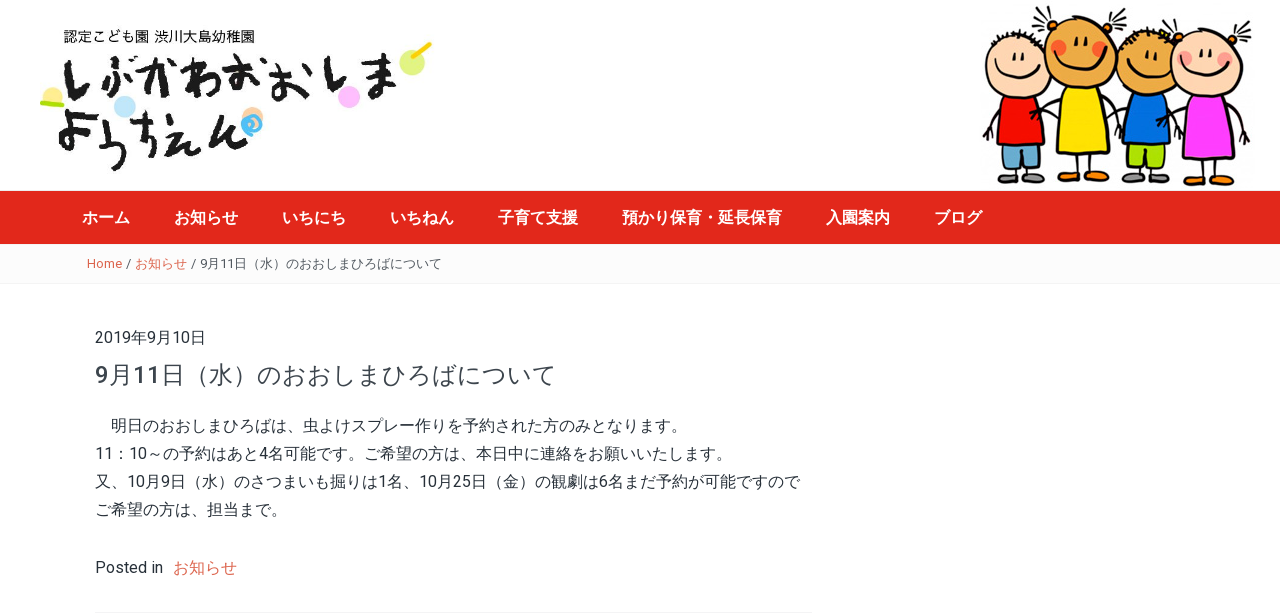

--- FILE ---
content_type: text/html; charset=UTF-8
request_url: https://www.shibukawaoshima.ac.jp/news/3262/
body_size: 10451
content:
<!DOCTYPE html>
<html lang="ja">
<head>
<meta charset="UTF-8">
<meta name="viewport" content="width=device-width, initial-scale=1">
<link rel="profile" href="http://gmpg.org/xfn/11">
<link rel="pingback" href="https://www.shibukawaoshima.ac.jp/xmlrpc.php">
<title>9月11日（水）のおおしまひろばについて &#8211; 認定こども園 渋川大島幼稚園</title>
<meta name='robots' content='max-image-preview:large' />
	<style>img:is([sizes="auto" i], [sizes^="auto," i]) { contain-intrinsic-size: 3000px 1500px }</style>
	<link rel='dns-prefetch' href='//fonts.googleapis.com' />
<link rel='dns-prefetch' href='//www.googletagmanager.com' />
<link rel='stylesheet' id='twb-open-sans-css' href='https://fonts.googleapis.com/css?family=Open+Sans%3A300%2C400%2C500%2C600%2C700%2C800&#038;display=swap' type='text/css' media='all' />
<link rel='stylesheet' id='twbbwg-global-css' href='https://www.shibukawaoshima.ac.jp/wp-content/plugins/photo-gallery/booster/assets/css/global.css' type='text/css' media='all' />
<link rel='stylesheet' id='wp-block-library-css' href='https://www.shibukawaoshima.ac.jp/wp-includes/css/dist/block-library/style.min.css' type='text/css' media='all' />
<style id='wp-block-library-theme-inline-css' type='text/css'>
.wp-block-audio :where(figcaption){color:#555;font-size:13px;text-align:center}.is-dark-theme .wp-block-audio :where(figcaption){color:#ffffffa6}.wp-block-audio{margin:0 0 1em}.wp-block-code{border:1px solid #ccc;border-radius:4px;font-family:Menlo,Consolas,monaco,monospace;padding:.8em 1em}.wp-block-embed :where(figcaption){color:#555;font-size:13px;text-align:center}.is-dark-theme .wp-block-embed :where(figcaption){color:#ffffffa6}.wp-block-embed{margin:0 0 1em}.blocks-gallery-caption{color:#555;font-size:13px;text-align:center}.is-dark-theme .blocks-gallery-caption{color:#ffffffa6}:root :where(.wp-block-image figcaption){color:#555;font-size:13px;text-align:center}.is-dark-theme :root :where(.wp-block-image figcaption){color:#ffffffa6}.wp-block-image{margin:0 0 1em}.wp-block-pullquote{border-bottom:4px solid;border-top:4px solid;color:currentColor;margin-bottom:1.75em}.wp-block-pullquote cite,.wp-block-pullquote footer,.wp-block-pullquote__citation{color:currentColor;font-size:.8125em;font-style:normal;text-transform:uppercase}.wp-block-quote{border-left:.25em solid;margin:0 0 1.75em;padding-left:1em}.wp-block-quote cite,.wp-block-quote footer{color:currentColor;font-size:.8125em;font-style:normal;position:relative}.wp-block-quote:where(.has-text-align-right){border-left:none;border-right:.25em solid;padding-left:0;padding-right:1em}.wp-block-quote:where(.has-text-align-center){border:none;padding-left:0}.wp-block-quote.is-large,.wp-block-quote.is-style-large,.wp-block-quote:where(.is-style-plain){border:none}.wp-block-search .wp-block-search__label{font-weight:700}.wp-block-search__button{border:1px solid #ccc;padding:.375em .625em}:where(.wp-block-group.has-background){padding:1.25em 2.375em}.wp-block-separator.has-css-opacity{opacity:.4}.wp-block-separator{border:none;border-bottom:2px solid;margin-left:auto;margin-right:auto}.wp-block-separator.has-alpha-channel-opacity{opacity:1}.wp-block-separator:not(.is-style-wide):not(.is-style-dots){width:100px}.wp-block-separator.has-background:not(.is-style-dots){border-bottom:none;height:1px}.wp-block-separator.has-background:not(.is-style-wide):not(.is-style-dots){height:2px}.wp-block-table{margin:0 0 1em}.wp-block-table td,.wp-block-table th{word-break:normal}.wp-block-table :where(figcaption){color:#555;font-size:13px;text-align:center}.is-dark-theme .wp-block-table :where(figcaption){color:#ffffffa6}.wp-block-video :where(figcaption){color:#555;font-size:13px;text-align:center}.is-dark-theme .wp-block-video :where(figcaption){color:#ffffffa6}.wp-block-video{margin:0 0 1em}:root :where(.wp-block-template-part.has-background){margin-bottom:0;margin-top:0;padding:1.25em 2.375em}
</style>
<style id='classic-theme-styles-inline-css' type='text/css'>
/*! This file is auto-generated */
.wp-block-button__link{color:#fff;background-color:#32373c;border-radius:9999px;box-shadow:none;text-decoration:none;padding:calc(.667em + 2px) calc(1.333em + 2px);font-size:1.125em}.wp-block-file__button{background:#32373c;color:#fff;text-decoration:none}
</style>
<style id='global-styles-inline-css' type='text/css'>
:root{--wp--preset--aspect-ratio--square: 1;--wp--preset--aspect-ratio--4-3: 4/3;--wp--preset--aspect-ratio--3-4: 3/4;--wp--preset--aspect-ratio--3-2: 3/2;--wp--preset--aspect-ratio--2-3: 2/3;--wp--preset--aspect-ratio--16-9: 16/9;--wp--preset--aspect-ratio--9-16: 9/16;--wp--preset--color--black: #000000;--wp--preset--color--cyan-bluish-gray: #abb8c3;--wp--preset--color--white: #ffffff;--wp--preset--color--pale-pink: #f78da7;--wp--preset--color--vivid-red: #cf2e2e;--wp--preset--color--luminous-vivid-orange: #ff6900;--wp--preset--color--luminous-vivid-amber: #fcb900;--wp--preset--color--light-green-cyan: #7bdcb5;--wp--preset--color--vivid-green-cyan: #00d084;--wp--preset--color--pale-cyan-blue: #8ed1fc;--wp--preset--color--vivid-cyan-blue: #0693e3;--wp--preset--color--vivid-purple: #9b51e0;--wp--preset--gradient--vivid-cyan-blue-to-vivid-purple: linear-gradient(135deg,rgba(6,147,227,1) 0%,rgb(155,81,224) 100%);--wp--preset--gradient--light-green-cyan-to-vivid-green-cyan: linear-gradient(135deg,rgb(122,220,180) 0%,rgb(0,208,130) 100%);--wp--preset--gradient--luminous-vivid-amber-to-luminous-vivid-orange: linear-gradient(135deg,rgba(252,185,0,1) 0%,rgba(255,105,0,1) 100%);--wp--preset--gradient--luminous-vivid-orange-to-vivid-red: linear-gradient(135deg,rgba(255,105,0,1) 0%,rgb(207,46,46) 100%);--wp--preset--gradient--very-light-gray-to-cyan-bluish-gray: linear-gradient(135deg,rgb(238,238,238) 0%,rgb(169,184,195) 100%);--wp--preset--gradient--cool-to-warm-spectrum: linear-gradient(135deg,rgb(74,234,220) 0%,rgb(151,120,209) 20%,rgb(207,42,186) 40%,rgb(238,44,130) 60%,rgb(251,105,98) 80%,rgb(254,248,76) 100%);--wp--preset--gradient--blush-light-purple: linear-gradient(135deg,rgb(255,206,236) 0%,rgb(152,150,240) 100%);--wp--preset--gradient--blush-bordeaux: linear-gradient(135deg,rgb(254,205,165) 0%,rgb(254,45,45) 50%,rgb(107,0,62) 100%);--wp--preset--gradient--luminous-dusk: linear-gradient(135deg,rgb(255,203,112) 0%,rgb(199,81,192) 50%,rgb(65,88,208) 100%);--wp--preset--gradient--pale-ocean: linear-gradient(135deg,rgb(255,245,203) 0%,rgb(182,227,212) 50%,rgb(51,167,181) 100%);--wp--preset--gradient--electric-grass: linear-gradient(135deg,rgb(202,248,128) 0%,rgb(113,206,126) 100%);--wp--preset--gradient--midnight: linear-gradient(135deg,rgb(2,3,129) 0%,rgb(40,116,252) 100%);--wp--preset--font-size--small: 13px;--wp--preset--font-size--medium: 20px;--wp--preset--font-size--large: 36px;--wp--preset--font-size--x-large: 42px;--wp--preset--spacing--20: 0.44rem;--wp--preset--spacing--30: 0.67rem;--wp--preset--spacing--40: 1rem;--wp--preset--spacing--50: 1.5rem;--wp--preset--spacing--60: 2.25rem;--wp--preset--spacing--70: 3.38rem;--wp--preset--spacing--80: 5.06rem;--wp--preset--shadow--natural: 6px 6px 9px rgba(0, 0, 0, 0.2);--wp--preset--shadow--deep: 12px 12px 50px rgba(0, 0, 0, 0.4);--wp--preset--shadow--sharp: 6px 6px 0px rgba(0, 0, 0, 0.2);--wp--preset--shadow--outlined: 6px 6px 0px -3px rgba(255, 255, 255, 1), 6px 6px rgba(0, 0, 0, 1);--wp--preset--shadow--crisp: 6px 6px 0px rgba(0, 0, 0, 1);}:where(.is-layout-flex){gap: 0.5em;}:where(.is-layout-grid){gap: 0.5em;}body .is-layout-flex{display: flex;}.is-layout-flex{flex-wrap: wrap;align-items: center;}.is-layout-flex > :is(*, div){margin: 0;}body .is-layout-grid{display: grid;}.is-layout-grid > :is(*, div){margin: 0;}:where(.wp-block-columns.is-layout-flex){gap: 2em;}:where(.wp-block-columns.is-layout-grid){gap: 2em;}:where(.wp-block-post-template.is-layout-flex){gap: 1.25em;}:where(.wp-block-post-template.is-layout-grid){gap: 1.25em;}.has-black-color{color: var(--wp--preset--color--black) !important;}.has-cyan-bluish-gray-color{color: var(--wp--preset--color--cyan-bluish-gray) !important;}.has-white-color{color: var(--wp--preset--color--white) !important;}.has-pale-pink-color{color: var(--wp--preset--color--pale-pink) !important;}.has-vivid-red-color{color: var(--wp--preset--color--vivid-red) !important;}.has-luminous-vivid-orange-color{color: var(--wp--preset--color--luminous-vivid-orange) !important;}.has-luminous-vivid-amber-color{color: var(--wp--preset--color--luminous-vivid-amber) !important;}.has-light-green-cyan-color{color: var(--wp--preset--color--light-green-cyan) !important;}.has-vivid-green-cyan-color{color: var(--wp--preset--color--vivid-green-cyan) !important;}.has-pale-cyan-blue-color{color: var(--wp--preset--color--pale-cyan-blue) !important;}.has-vivid-cyan-blue-color{color: var(--wp--preset--color--vivid-cyan-blue) !important;}.has-vivid-purple-color{color: var(--wp--preset--color--vivid-purple) !important;}.has-black-background-color{background-color: var(--wp--preset--color--black) !important;}.has-cyan-bluish-gray-background-color{background-color: var(--wp--preset--color--cyan-bluish-gray) !important;}.has-white-background-color{background-color: var(--wp--preset--color--white) !important;}.has-pale-pink-background-color{background-color: var(--wp--preset--color--pale-pink) !important;}.has-vivid-red-background-color{background-color: var(--wp--preset--color--vivid-red) !important;}.has-luminous-vivid-orange-background-color{background-color: var(--wp--preset--color--luminous-vivid-orange) !important;}.has-luminous-vivid-amber-background-color{background-color: var(--wp--preset--color--luminous-vivid-amber) !important;}.has-light-green-cyan-background-color{background-color: var(--wp--preset--color--light-green-cyan) !important;}.has-vivid-green-cyan-background-color{background-color: var(--wp--preset--color--vivid-green-cyan) !important;}.has-pale-cyan-blue-background-color{background-color: var(--wp--preset--color--pale-cyan-blue) !important;}.has-vivid-cyan-blue-background-color{background-color: var(--wp--preset--color--vivid-cyan-blue) !important;}.has-vivid-purple-background-color{background-color: var(--wp--preset--color--vivid-purple) !important;}.has-black-border-color{border-color: var(--wp--preset--color--black) !important;}.has-cyan-bluish-gray-border-color{border-color: var(--wp--preset--color--cyan-bluish-gray) !important;}.has-white-border-color{border-color: var(--wp--preset--color--white) !important;}.has-pale-pink-border-color{border-color: var(--wp--preset--color--pale-pink) !important;}.has-vivid-red-border-color{border-color: var(--wp--preset--color--vivid-red) !important;}.has-luminous-vivid-orange-border-color{border-color: var(--wp--preset--color--luminous-vivid-orange) !important;}.has-luminous-vivid-amber-border-color{border-color: var(--wp--preset--color--luminous-vivid-amber) !important;}.has-light-green-cyan-border-color{border-color: var(--wp--preset--color--light-green-cyan) !important;}.has-vivid-green-cyan-border-color{border-color: var(--wp--preset--color--vivid-green-cyan) !important;}.has-pale-cyan-blue-border-color{border-color: var(--wp--preset--color--pale-cyan-blue) !important;}.has-vivid-cyan-blue-border-color{border-color: var(--wp--preset--color--vivid-cyan-blue) !important;}.has-vivid-purple-border-color{border-color: var(--wp--preset--color--vivid-purple) !important;}.has-vivid-cyan-blue-to-vivid-purple-gradient-background{background: var(--wp--preset--gradient--vivid-cyan-blue-to-vivid-purple) !important;}.has-light-green-cyan-to-vivid-green-cyan-gradient-background{background: var(--wp--preset--gradient--light-green-cyan-to-vivid-green-cyan) !important;}.has-luminous-vivid-amber-to-luminous-vivid-orange-gradient-background{background: var(--wp--preset--gradient--luminous-vivid-amber-to-luminous-vivid-orange) !important;}.has-luminous-vivid-orange-to-vivid-red-gradient-background{background: var(--wp--preset--gradient--luminous-vivid-orange-to-vivid-red) !important;}.has-very-light-gray-to-cyan-bluish-gray-gradient-background{background: var(--wp--preset--gradient--very-light-gray-to-cyan-bluish-gray) !important;}.has-cool-to-warm-spectrum-gradient-background{background: var(--wp--preset--gradient--cool-to-warm-spectrum) !important;}.has-blush-light-purple-gradient-background{background: var(--wp--preset--gradient--blush-light-purple) !important;}.has-blush-bordeaux-gradient-background{background: var(--wp--preset--gradient--blush-bordeaux) !important;}.has-luminous-dusk-gradient-background{background: var(--wp--preset--gradient--luminous-dusk) !important;}.has-pale-ocean-gradient-background{background: var(--wp--preset--gradient--pale-ocean) !important;}.has-electric-grass-gradient-background{background: var(--wp--preset--gradient--electric-grass) !important;}.has-midnight-gradient-background{background: var(--wp--preset--gradient--midnight) !important;}.has-small-font-size{font-size: var(--wp--preset--font-size--small) !important;}.has-medium-font-size{font-size: var(--wp--preset--font-size--medium) !important;}.has-large-font-size{font-size: var(--wp--preset--font-size--large) !important;}.has-x-large-font-size{font-size: var(--wp--preset--font-size--x-large) !important;}
:where(.wp-block-post-template.is-layout-flex){gap: 1.25em;}:where(.wp-block-post-template.is-layout-grid){gap: 1.25em;}
:where(.wp-block-columns.is-layout-flex){gap: 2em;}:where(.wp-block-columns.is-layout-grid){gap: 2em;}
:root :where(.wp-block-pullquote){font-size: 1.5em;line-height: 1.6;}
</style>
<link rel='stylesheet' id='foobox-free-min-css' href='https://www.shibukawaoshima.ac.jp/wp-content/plugins/foobox-image-lightbox/free/css/foobox.free.min.css' type='text/css' media='all' />
<link rel='stylesheet' id='bwg_fonts-css' href='https://www.shibukawaoshima.ac.jp/wp-content/plugins/photo-gallery/css/bwg-fonts/fonts.css' type='text/css' media='all' />
<link rel='stylesheet' id='sumoselect-css' href='https://www.shibukawaoshima.ac.jp/wp-content/plugins/photo-gallery/css/sumoselect.min.css' type='text/css' media='all' />
<link rel='stylesheet' id='mCustomScrollbar-css' href='https://www.shibukawaoshima.ac.jp/wp-content/plugins/photo-gallery/css/jquery.mCustomScrollbar.min.css' type='text/css' media='all' />
<link rel='stylesheet' id='bwg_frontend-css' href='https://www.shibukawaoshima.ac.jp/wp-content/plugins/photo-gallery/css/styles.min.css' type='text/css' media='all' />
<link rel='stylesheet' id='responsive-lightbox-swipebox-css' href='https://www.shibukawaoshima.ac.jp/wp-content/plugins/responsive-lightbox/assets/swipebox/swipebox.min.css' type='text/css' media='all' />
<link rel='stylesheet' id='bootstrap-grid-css' href='https://www.shibukawaoshima.ac.jp/wp-content/themes/passionate/assets/css/bootstrap.min.css' type='text/css' media='' />
<link rel='stylesheet' id='fontAwesome-css' href='https://www.shibukawaoshima.ac.jp/wp-content/themes/passionate/assets/css/font-awesome.min.css' type='text/css' media='' />
<link rel='stylesheet' id='animate-css' href='https://www.shibukawaoshima.ac.jp/wp-content/themes/passionate/assets/css/animate.min.css' type='text/css' media='' />
<link rel='stylesheet' id='swiper-css' href='https://www.shibukawaoshima.ac.jp/wp-content/themes/passionate/assets/css/swiper.min.css' type='text/css' media='' />
<link rel='stylesheet' id='passionate_roboto-css' href='//fonts.googleapis.com/css?family=Roboto%3A400%2C300%2C500%2C700%2C900' type='text/css' media='all' />
<link rel='stylesheet' id='passionate-style-css' href='https://www.shibukawaoshima.ac.jp/wp-content/themes/passionate-child/style.css' type='text/css' media='all' />
<style id='passionate-style-inline-css' type='text/css'>

	a:hover,
	.dt-footer-cont li a:hover,
	.dt-footer h3:after,
	.dt-sec-menu li a:hover,
	.dt-featured-posts-wrap h2 a:hover,
	.dt-pagination-nav .current,
	.dt-footer .dt-news-layout-wrap a:hover,
	.dt-footer-bar a:hover, .dt-top-social li.social-search .dt-search-icon .fa:hover  {
		color: #d43f22;
	}
	.dt-works-meta h2 span,
	.dt-services-meta h2 span,
	.dt-testimonial-wrap h2 span,
	.dt-news-layout-wrap h2 span,
	.dt-footer h2:after,
	.dt-footer .tagcloud a:hover,
	.dt-call-to-action-btn a:hover,
	.dt-service-more a:hover,
	.dt-nav-md-trigger {
		background: #d43f22;
	}
	.dt-category-post-readmore a:hover,
	.dt-pagination-nav .current,
	.dt-pagination-nav a:hover,
	.dt-archive-post .dt-archive-post-readmore a:hover {
		border-color: rgba( 212,63,34,0.95 );
	}
	#back-to-top:hover,
	.dt-call-to-action-btn a,
	.dt-footer h2 span,
	#back-to-top:hover {
		background: rgba( 212,63,34,0.95 );
	}
	
	.dt-main-menu li:hover,
	.dt-main-menu li a:hover,
	.current-menu-item > a,
	.dt-nav-md li a:hover,
	.current-menu-item > a,
	.current_page_item > a,
	.current-menu-item.menu-item-has-children:after,
	.current-menu-item.menu-item-has-children:hover:after,
	.menu-item-has-children:hover:after,
	.dt-main-menu li:hover > a {
		color: #ead748 !important;
	}
	
</style>
<link rel='stylesheet' id='tablepress-default-css' href='https://www.shibukawaoshima.ac.jp/wp-content/plugins/tablepress/css/build/default.css' type='text/css' media='all' />
<script type="text/javascript" src="https://www.shibukawaoshima.ac.jp/wp-includes/js/jquery/jquery.min.js" id="jquery-core-js"></script>
<script type="text/javascript" src="https://www.shibukawaoshima.ac.jp/wp-includes/js/jquery/jquery-migrate.min.js" id="jquery-migrate-js"></script>
<script type="text/javascript" src="https://www.shibukawaoshima.ac.jp/wp-content/plugins/photo-gallery/booster/assets/js/circle-progress.js" id="twbbwg-circle-js"></script>
<script type="text/javascript" id="twbbwg-global-js-extra">
/* <![CDATA[ */
var twb = {"nonce":"d40a727009","ajax_url":"https:\/\/www.shibukawaoshima.ac.jp\/wp-admin\/admin-ajax.php","plugin_url":"https:\/\/www.shibukawaoshima.ac.jp\/wp-content\/plugins\/photo-gallery\/booster","href":"https:\/\/www.shibukawaoshima.ac.jp\/wp-admin\/admin.php?page=twbbwg_photo-gallery"};
var twb = {"nonce":"d40a727009","ajax_url":"https:\/\/www.shibukawaoshima.ac.jp\/wp-admin\/admin-ajax.php","plugin_url":"https:\/\/www.shibukawaoshima.ac.jp\/wp-content\/plugins\/photo-gallery\/booster","href":"https:\/\/www.shibukawaoshima.ac.jp\/wp-admin\/admin.php?page=twbbwg_photo-gallery"};
/* ]]> */
</script>
<script type="text/javascript" src="https://www.shibukawaoshima.ac.jp/wp-content/plugins/photo-gallery/booster/assets/js/global.js" id="twbbwg-global-js"></script>
<script type="text/javascript" src="https://www.shibukawaoshima.ac.jp/wp-content/plugins/photo-gallery/js/jquery.sumoselect.min.js" id="sumoselect-js"></script>
<script type="text/javascript" src="https://www.shibukawaoshima.ac.jp/wp-content/plugins/photo-gallery/js/tocca.min.js" id="bwg_mobile-js"></script>
<script type="text/javascript" src="https://www.shibukawaoshima.ac.jp/wp-content/plugins/photo-gallery/js/jquery.mCustomScrollbar.concat.min.js" id="mCustomScrollbar-js"></script>
<script type="text/javascript" src="https://www.shibukawaoshima.ac.jp/wp-content/plugins/photo-gallery/js/jquery.fullscreen.min.js" id="jquery-fullscreen-js"></script>
<script type="text/javascript" id="bwg_frontend-js-extra">
/* <![CDATA[ */
var bwg_objectsL10n = {"bwg_field_required":"\u30d5\u30a3\u30fc\u30eb\u30c9\u306f\u5fc5\u9808\u3067\u3059\u3002","bwg_mail_validation":"\u3053\u308c\u306f\u6709\u52b9\u306a\u30e1\u30fc\u30eb\u30a2\u30c9\u30ec\u30b9\u3067\u306f\u3042\u308a\u307e\u305b\u3093\u3002","bwg_search_result":"\u691c\u7d22\u306b\u4e00\u81f4\u3059\u308b\u753b\u50cf\u304c\u3042\u308a\u307e\u305b\u3093\u3002","bwg_select_tag":"Select Tag","bwg_order_by":"Order By","bwg_search":"\u691c\u7d22","bwg_show_ecommerce":"Show Ecommerce","bwg_hide_ecommerce":"Hide Ecommerce","bwg_show_comments":"\u30b3\u30e1\u30f3\u30c8\u3092\u8868\u793a","bwg_hide_comments":"\u30b3\u30e1\u30f3\u30c8\u3092\u975e\u8868\u793a\u306b\u3057\u307e\u3059","bwg_restore":"\u5fa9\u5143\u3057\u307e\u3059","bwg_maximize":"\u6700\u5927\u5316\u3057\u307e\u3059","bwg_fullscreen":"\u30d5\u30eb\u30b9\u30af\u30ea\u30fc\u30f3","bwg_exit_fullscreen":"\u30d5\u30eb\u30b9\u30af\u30ea\u30fc\u30f3\u3092\u7d42\u4e86\u3057\u307e\u3059","bwg_search_tag":"SEARCH...","bwg_tag_no_match":"No tags found","bwg_all_tags_selected":"All tags selected","bwg_tags_selected":"tags selected","play":"\u518d\u751f","pause":"\u4e00\u6642\u505c\u6b62\u3057\u307e\u3059","is_pro":"","bwg_play":"\u518d\u751f","bwg_pause":"\u4e00\u6642\u505c\u6b62\u3057\u307e\u3059","bwg_hide_info":"\u60c5\u5831\u3092\u96a0\u3059","bwg_show_info":"\u60c5\u5831\u3092\u8868\u793a\u3057\u307e\u3059","bwg_hide_rating":"Hide rating","bwg_show_rating":"Show rating","ok":"Ok","cancel":"Cancel","select_all":"Select all","lazy_load":"0","lazy_loader":"https:\/\/www.shibukawaoshima.ac.jp\/wp-content\/plugins\/photo-gallery\/images\/ajax_loader.png","front_ajax":"0","bwg_tag_see_all":"see all tags","bwg_tag_see_less":"see less tags"};
/* ]]> */
</script>
<script type="text/javascript" src="https://www.shibukawaoshima.ac.jp/wp-content/plugins/photo-gallery/js/scripts.min.js" id="bwg_frontend-js"></script>
<script type="text/javascript" src="https://www.shibukawaoshima.ac.jp/wp-content/plugins/responsive-lightbox/assets/swipebox/jquery.swipebox.min.js" id="responsive-lightbox-swipebox-js"></script>
<script type="text/javascript" src="https://www.shibukawaoshima.ac.jp/wp-includes/js/underscore.min.js" id="underscore-js"></script>
<script type="text/javascript" src="https://www.shibukawaoshima.ac.jp/wp-content/plugins/responsive-lightbox/assets/infinitescroll/infinite-scroll.pkgd.min.js" id="responsive-lightbox-infinite-scroll-js"></script>
<script type="text/javascript" id="responsive-lightbox-js-before">
/* <![CDATA[ */
var rlArgs = {"script":"swipebox","selector":"lightbox","customEvents":"","activeGalleries":true,"animation":true,"hideCloseButtonOnMobile":false,"removeBarsOnMobile":false,"hideBars":true,"hideBarsDelay":5000,"videoMaxWidth":1080,"useSVG":true,"loopAtEnd":false,"woocommerce_gallery":false,"ajaxurl":"https:\/\/www.shibukawaoshima.ac.jp\/wp-admin\/admin-ajax.php","nonce":"934298aa4b","preview":false,"postId":3262,"scriptExtension":false};
/* ]]> */
</script>
<script type="text/javascript" src="https://www.shibukawaoshima.ac.jp/wp-content/plugins/responsive-lightbox/js/front.js" id="responsive-lightbox-js"></script>
<script type="text/javascript" src="https://www.shibukawaoshima.ac.jp/wp-content/themes/passionate/assets/js/swiper.jquery.min.js" id="swiper-js-js"></script>
<script type="text/javascript" id="foobox-free-min-js-before">
/* <![CDATA[ */
/* Run FooBox FREE (v2.7.35) */
var FOOBOX = window.FOOBOX = {
	ready: true,
	disableOthers: false,
	o: {wordpress: { enabled: true }, countMessage:'image %index of %total', captions: { dataTitle: ["captionTitle","title"], dataDesc: ["captionDesc","description"] }, rel: '', excludes:'.fbx-link,.nofoobox,.nolightbox,a[href*="pinterest.com/pin/create/button/"]', affiliate : { enabled: false }},
	selectors: [
		".foogallery-container.foogallery-lightbox-foobox", ".foogallery-container.foogallery-lightbox-foobox-free", ".gallery", ".wp-block-gallery", ".wp-caption", ".wp-block-image", "a:has(img[class*=wp-image-])", ".foobox"
	],
	pre: function( $ ){
		// Custom JavaScript (Pre)
		
	},
	post: function( $ ){
		// Custom JavaScript (Post)
		
		// Custom Captions Code
		
	},
	custom: function( $ ){
		// Custom Extra JS
		
	}
};
/* ]]> */
</script>
<script type="text/javascript" src="https://www.shibukawaoshima.ac.jp/wp-content/plugins/foobox-image-lightbox/free/js/foobox.free.min.js" id="foobox-free-min-js"></script>
<link rel="https://api.w.org/" href="https://www.shibukawaoshima.ac.jp/wp-json/" /><link rel="alternate" title="JSON" type="application/json" href="https://www.shibukawaoshima.ac.jp/wp-json/wp/v2/posts/3262" /><style>
		#category-posts-2-internal ul {padding: 0;}
#category-posts-2-internal .cat-post-item img {max-width: initial; max-height: initial; margin: initial;}
#category-posts-2-internal .cat-post-author {margin-bottom: 0;}
#category-posts-2-internal .cat-post-thumbnail {margin: 5px 10px 5px 0;}
#category-posts-2-internal .cat-post-item:before {content: ""; clear: both;}
#category-posts-2-internal .cat-post-excerpt-more {display: inline-block;}
#category-posts-2-internal .cat-post-item {list-style: none; margin: 3px 0 10px; padding: 3px 0;}
#category-posts-2-internal .cat-post-current .cat-post-title {font-weight: bold; text-transform: uppercase;}
#category-posts-2-internal [class*=cat-post-tax] {font-size: 0.85em;}
#category-posts-2-internal [class*=cat-post-tax] * {display:inline-block;}
#category-posts-2-internal .cat-post-item:after {content: ""; display: table;	clear: both;}
#category-posts-2-internal .cat-post-item .cat-post-title {overflow: hidden;text-overflow: ellipsis;white-space: initial;display: -webkit-box;-webkit-line-clamp: 2;-webkit-box-orient: vertical;padding-bottom: 0 !important;}
#category-posts-2-internal .cat-post-item:after {content: ""; display: table;	clear: both;}
#category-posts-2-internal .cat-post-thumbnail {display:block; float:left; margin:5px 10px 5px 0;}
#category-posts-2-internal .cat-post-crop {overflow:hidden;display:block;}
#category-posts-2-internal p {margin:5px 0 0 0}
#category-posts-2-internal li > div {margin:5px 0 0 0; clear:both;}
#category-posts-2-internal .dashicons {vertical-align:middle;}
</style>
		<meta name="generator" content="Site Kit by Google 1.161.0" />	<style type="text/css">
			.site-title a,
		.site-description {
			position: absolute;
			clip: rect(1px, 1px, 1px, 1px);
		}
		</style>
	<link rel="icon" href="https://www.shibukawaoshima.ac.jp/wp-content/uploads/2017/11/cropped-siteicon-32x32.png" sizes="32x32" />
<link rel="icon" href="https://www.shibukawaoshima.ac.jp/wp-content/uploads/2017/11/cropped-siteicon-192x192.png" sizes="192x192" />
<link rel="apple-touch-icon" href="https://www.shibukawaoshima.ac.jp/wp-content/uploads/2017/11/cropped-siteicon-180x180.png" />
<meta name="msapplication-TileImage" content="https://www.shibukawaoshima.ac.jp/wp-content/uploads/2017/11/cropped-siteicon-270x270.png" />
		<style type="text/css" id="wp-custom-css">
			h3 .top{ padding: .75em 0;
border-top: 1px solid #ccc;
border-bottom: 1px solid #ccc;
margin: 0 0 0.5em 0;
}

h3 .bun{ padding: .75em 0;
border-top: 1px solid #ccc;
border-bottom: 1px solid #ccc;
margin:1.5em 0 0.5em 0;
}

h1{font-size: 28px}

h2{font-size: 26px}

h3{font-size: 24px}

h4{font-size: 20px}

.videowrap {
position: relative;
width: 100%;
padding-top:56%;
margin-bottom:0;
}
.videowrap iframe {
position: absolute;
top: 0;
right: 0;
width: 100% !important;
height: 100% !important;
}
@media screen and (max-width: 576px) {
.videowrap 
position: relative;
width: 90%;
padding-top: 56%;
}
}
@media screen and (max-width: 576px) {
.videowrap iframe {
position: absolute;
top: 0;
right: 0;
width: 90% !important;
height: 90% !important;
}
}

		</style>
		<link rel="stylesheet" href="https://www.shibukawaoshima.ac.jp/wp-content/themes/passionate-child/css.css" type="text/css" />




<link rel="stylesheet" href="https://www.shibukawaoshima.ac.jp/wp-content/themes/passionate-child/face.css" type="text/css" />

<!-- Google tag (gtag.js) -->
<script async src="https://www.googletagmanager.com/gtag/js?id=G-CLGMXHKZV6"></script>
<script>
  window.dataLayer = window.dataLayer || [];
  function gtag(){dataLayer.push(arguments);}
  gtag('js', new Date());

  gtag('config', 'G-CLGMXHKZV6');
</script>

</head>


<body class="wp-singular post-template-default single single-post postid-3262 single-format-standard wp-custom-logo wp-embed-responsive wp-theme-passionate wp-child-theme-passionate-child group-blog">


<div class="all_area">
	<div class="dt-layout-boxed dt-layout-wide">
		<header class="dt-header">
			<div class="container">
				<div class="row">
				
						<div class="dt-logo">
							<a href="https://www.shibukawaoshima.ac.jp/" class="custom-logo-link" rel="home"><img width="660" height="250" src="https://www.shibukawaoshima.ac.jp/wp-content/uploads/2025/09/cropped-new_logo1.jpg" class="custom-logo" alt="認定こども園 渋川大島幼稚園" decoding="async" fetchpriority="high" srcset="https://www.shibukawaoshima.ac.jp/wp-content/uploads/2025/09/cropped-new_logo1.jpg 660w, https://www.shibukawaoshima.ac.jp/wp-content/uploads/2025/09/cropped-new_logo1-300x114.jpg 300w" sizes="(max-width: 660px) 100vw, 660px" /></a>						</div><!-- .dt-logo -->

					<div class="dt-top-social-wrapper col-lg-8 col-md-8 col-sm-12 col-xs-12">
						<div class="dt-top-social">
													</div><!-- .dt-top-social -->
					</div><!-- .col-lg-8 .col-md-8 .col-sm-9 .col-xs-12 -->
				</div><!-- .row -->
			</div><!-- .container -->
		</header><!-- .dt-header -->
					
				<nav class=" transition35 dt-sticky">
			<div class="dt-main-menu-wrap">
                <div class="dt-main-menu">
                    <div class="menu-menu-1-container"><ul id="primary-menu" class="menu"><li id="menu-item-280" class="menu-item menu-item-type-post_type menu-item-object-page menu-item-home menu-item-280"><a href="https://www.shibukawaoshima.ac.jp/">ホーム</a></li>
<li id="menu-item-488" class="menu-item menu-item-type-taxonomy menu-item-object-category current-post-ancestor current-menu-parent current-post-parent menu-item-488"><a href="https://www.shibukawaoshima.ac.jp/news/category/info/">お知らせ</a></li>
<li id="menu-item-11312" class="menu-item menu-item-type-post_type menu-item-object-page menu-item-11312"><a href="https://www.shibukawaoshima.ac.jp/day/">いちにち</a></li>
<li id="menu-item-11293" class="menu-item menu-item-type-post_type menu-item-object-page menu-item-11293"><a href="https://www.shibukawaoshima.ac.jp/year/">いちねん</a></li>
<li id="menu-item-552" class="menu-item menu-item-type-post_type menu-item-object-page menu-item-552"><a href="https://www.shibukawaoshima.ac.jp/support/">子育て支援</a></li>
<li id="menu-item-553" class="menu-item menu-item-type-post_type menu-item-object-page menu-item-553"><a href="https://www.shibukawaoshima.ac.jp/care/">預かり保育・延長保育</a></li>
<li id="menu-item-503" class="menu-item menu-item-type-post_type menu-item-object-page menu-item-503"><a href="https://www.shibukawaoshima.ac.jp/details/">入園案内</a></li>
<li id="menu-item-4809" class="menu-item menu-item-type-custom menu-item-object-custom menu-item-4809"><a href="https://www.shibukawaoshima.ac.jp/news/category/blog/">ブログ</a></li>
</ul></div>                </div><!-- .dt-main-menu -->
                <div class="dt-nav-md-trigger">
                    Menu <i class="fa fa-bars"></i>
                </div><!-- .dt-nav-md-trigger -->
                <div class="dt-nav-md">
                    <div class="menu-menu-1-container"><ul id="primary-menu" class="menu"><li class="menu-item menu-item-type-post_type menu-item-object-page menu-item-home menu-item-280"><a href="https://www.shibukawaoshima.ac.jp/">ホーム</a></li>
<li class="menu-item menu-item-type-taxonomy menu-item-object-category current-post-ancestor current-menu-parent current-post-parent menu-item-488"><a href="https://www.shibukawaoshima.ac.jp/news/category/info/">お知らせ</a></li>
<li class="menu-item menu-item-type-post_type menu-item-object-page menu-item-11312"><a href="https://www.shibukawaoshima.ac.jp/day/">いちにち</a></li>
<li class="menu-item menu-item-type-post_type menu-item-object-page menu-item-11293"><a href="https://www.shibukawaoshima.ac.jp/year/">いちねん</a></li>
<li class="menu-item menu-item-type-post_type menu-item-object-page menu-item-552"><a href="https://www.shibukawaoshima.ac.jp/support/">子育て支援</a></li>
<li class="menu-item menu-item-type-post_type menu-item-object-page menu-item-553"><a href="https://www.shibukawaoshima.ac.jp/care/">預かり保育・延長保育</a></li>
<li class="menu-item menu-item-type-post_type menu-item-object-page menu-item-503"><a href="https://www.shibukawaoshima.ac.jp/details/">入園案内</a></li>
<li class="menu-item menu-item-type-custom menu-item-object-custom menu-item-4809"><a href="https://www.shibukawaoshima.ac.jp/news/category/blog/">ブログ</a></li>
</ul></div>                </div><!-- .dt-nav-md .transition35 -->
			</div><!-- .dt-main-menu-wrap -->
		</nav><!-- .dt-sticky -->
					<div class="dt-breadcrumbs">
				<div class="container">
					<div class="row">
						<div class="col-lg-12">
							<ul id="dt_breadcrumbs"><li><a href="https://www.shibukawaoshima.ac.jp">Home</a></li><li class="separator"> / </li><li><a href="https://www.shibukawaoshima.ac.jp/news/category/info/" rel="category tag">お知らせ</a></li><li class="separator"> / </li><li>9月11日（水）のおおしまひろばについて</li></ul>						</div><!-- .col-lg-12 -->
					</div><!-- .row-->
				</div><!-- .container-->
			</div><!-- .dt-breadcrumbs-->
			<div class="container">
        <div class="dt-main-cont layout-">
			<div class="row">
                <div class="content-area-wrapper col-lg-8 col-md-8">
                    <div id="primary" class="content-area">
						<main id="main" class="site-main" role="main">
															<article id="post-3262" class="post-3262 post type-post status-publish format-standard hentry category-info">
	<header class="entry-header">
		<div class="entry-meta">
			<div class="new_blog-date">2019年9月10日</div>
		</div><!-- .entry-meta -->
		<h1 class="entry-title">9月11日（水）のおおしまひろばについて</h1>
	</header><!-- .entry-header -->
	<div class="entry-content">
		<p>　明日のおおしまひろばは、虫よけスプレー作りを予約された方のみとなります。<br />
11：10～の予約はあと4名可能です。ご希望の方は、本日中に連絡をお願いいたします。<br />
又、10月9日（水）のさつまいも掘りは1名、10月25日（金）の観劇は6名まだ予約が可能ですのでご希望の方は、担当まで。</p>
			</div><!-- .entry-content -->
	<footer class="entry-footer">
		<span class="cat-links">Posted in <a href="https://www.shibukawaoshima.ac.jp/news/category/info/" rel="category tag">お知らせ</a></span>	</footer><!-- .entry-footer -->
</article><!-- #post-## -->
								
	<nav class="navigation post-navigation" aria-label="投稿">
		<h2 class="screen-reader-text">投稿ナビゲーション</h2>
		<div class="nav-links"><div class="nav-previous"><a href="https://www.shibukawaoshima.ac.jp/news/3258/" rel="prev">〔いちにち〕ページを更新しました</a></div><div class="nav-next"><a href="https://www.shibukawaoshima.ac.jp/news/3277/" rel="next">〔いちねん〕ページを更新しました</a></div></div>
	</nav>																					</main><!-- #main -->
					</div><!-- #primary -->
				</div><!-- .col-lg-8 .col-md-8 -->

                    <div class="sidebar-wrapper col-lg-4 col-md-4">
                        
<aside id="secondary" class="widget-area dt-sidebar" role="complementary">
	<aside id="block-4" class="widget widget_block widget_block"></aside></aside><!-- #secondary -->
                    </div><!-- .col-lg-4 .col-md-4 -->

			</div><!-- .row -->
		</div><!-- .dt-main-cont -->
	</div><!-- .container -->
	</div><!-- .dt-body-wrap -->	
	
	<footer class="dt-footer"><div class="dt-layout-boxed"></div>
		                <div class="dt-footer-cont">
                    <div class="container">
                        <div class="row">
                                                    <div class="col-lg-3 col-md-3 col-sm-6 dt-sidebar">
                                <aside id="nav_menu-2" class="widget widget_nav_menu widget_nav_menu"><h2 class="widget-title"><span></span>メニュー</h2><div class="menu-%e3%83%95%e3%83%83%e3%82%bf%e3%83%bc%e3%83%a1%e3%83%8b%e3%83%a5%e3%83%bc-container"><ul id="menu-%e3%83%95%e3%83%83%e3%82%bf%e3%83%bc%e3%83%a1%e3%83%8b%e3%83%a5%e3%83%bc" class="menu"><li id="menu-item-507" class="menu-item menu-item-type-taxonomy menu-item-object-category current-post-ancestor current-menu-parent current-post-parent menu-item-507"><a href="https://www.shibukawaoshima.ac.jp/news/category/info/">お知らせ</a></li>
<li id="menu-item-457" class="menu-item menu-item-type-post_type menu-item-object-page menu-item-457"><a href="https://www.shibukawaoshima.ac.jp/details/">入園案内・募集要項</a></li>
<li id="menu-item-10800" class="menu-item menu-item-type-post_type menu-item-object-page menu-item-10800"><a href="https://www.shibukawaoshima.ac.jp/policy/">教育方針</a></li>
<li id="menu-item-532" class="menu-item menu-item-type-post_type menu-item-object-page menu-item-532"><a href="https://www.shibukawaoshima.ac.jp/care/">預かり保育・延長保育</a></li>
<li id="menu-item-551" class="menu-item menu-item-type-post_type menu-item-object-page menu-item-551"><a href="https://www.shibukawaoshima.ac.jp/support/">子育て支援</a></li>
<li id="menu-item-11314" class="menu-item menu-item-type-post_type menu-item-object-page menu-item-11314"><a href="https://www.shibukawaoshima.ac.jp/day/">いちにち</a></li>
<li id="menu-item-11299" class="menu-item menu-item-type-post_type menu-item-object-page menu-item-11299"><a href="https://www.shibukawaoshima.ac.jp/year/">いちねん</a></li>
<li id="menu-item-462" class="menu-item menu-item-type-post_type menu-item-object-page menu-item-462"><a href="https://www.shibukawaoshima.ac.jp/risu/">りすちゃんクラブ</a></li>
<li id="menu-item-461" class="menu-item menu-item-type-post_type menu-item-object-page menu-item-461"><a href="https://www.shibukawaoshima.ac.jp/lunch/">給食・食育</a></li>
<li id="menu-item-4808" class="menu-item menu-item-type-custom menu-item-object-custom menu-item-4808"><a href="https://www.shibukawaoshima.ac.jp/news/category/blog/">ブログ</a></li>
<li id="menu-item-454" class="menu-item menu-item-type-post_type menu-item-object-page menu-item-454"><a href="https://www.shibukawaoshima.ac.jp/act/">課外活動</a></li>
<li id="menu-item-456" class="menu-item menu-item-type-post_type menu-item-object-page menu-item-456"><a href="https://www.shibukawaoshima.ac.jp/about/">概要・アクセス</a></li>
</ul></div></aside>                            </div><!-- .col-lg-3 -->
                                                                            <div class="col-lg-3 col-md-3 col-sm-6 dt-sidebar">
                                <aside id="custom_html-3" class="widget_text widget widget_custom_html widget_custom_html"><h2 class="widget-title"><span></span>お問い合わせ</h2><div class="textwidget custom-html-widget">メールでのお問い合わせは受け付けておりません。お問い合わせは お電話 <a href="tel:0279239930">TEL.0279-23-9930</a> で承ります。</div></aside>                            </div><!-- .col-lg-3 -->
                                                                            <div class="col-lg-3 col-md-3 col-sm-6 dt-sidebar">
                                <aside id="custom_html-4" class="widget_text widget widget_custom_html widget_custom_html"><h2 class="widget-title"><span></span>ダウンロード</h2><div class="textwidget custom-html-widget"><a href="https://www.shibukawaoshima.ac.jp/dl/form07.pdf" rel="noopener" target="_blank">インフルエンザ療養報告書</a><br>
<a href="https://www.shibukawaoshima.ac.jp/dl/form08.pdf" rel="noopener" target="_blank">新型コロナ園児療養報告書</a><br>
<a href="https://www.shibukawaoshima.ac.jp/dl/form06.pdf" rel="noopener" target="_blank">治癒証明書</a><br>
<a href="https://www.shibukawaoshima.ac.jp/wp-content/uploads/2024/05/form09.pdf" rel="noopener" target="_blank">服薬依頼書</a></div></aside>                            </div><!-- .col-lg-3 -->
                                                                        <div class="col-lg-3 col-md-3 col-sm-6 dt-sidebar">
                            <aside id="custom_html-8" class="widget_text widget widget_custom_html widget_custom_html"><div class="textwidget custom-html-widget"></div></aside>                        </div><!-- .col-lg-3 -->
                                                <div class="clearfix"></div>
                        </div>
                    </div>
                </div><!-- .dt-sidebar -->
		        </footer><!-- .dt-footer -->	
<div class="footer2">
<div class="dt-layout-boxed">

        <div class="dt-footer-bar">
            <div class="row">
                                <div class="col-lg-6 col-md-6">
                    <div class="dt-copyright">
                        Copyright &copy; 2026 <a href="https://www.shibukawaoshima.ac.jp/" title="認定こども園 渋川大島幼稚園">認定こども園 渋川大島幼稚園</a>. All rights reserved.                    </div><!-- .dt-copyright -->
                </div><!-- .col-lg-6 .col-md-6 -->
                                            </div><!-- .row -->
		</div><!-- .dt-footer-bar -->
		
</div>	
</div>	
        	

</div>
<a id="back-to-top" class="transition35"><i class="fa fa-angle-up"></i></a><!-- #back-to-top -->
<script type="speculationrules">
{"prefetch":[{"source":"document","where":{"and":[{"href_matches":"\/*"},{"not":{"href_matches":["\/wp-*.php","\/wp-admin\/*","\/wp-content\/uploads\/*","\/wp-content\/*","\/wp-content\/plugins\/*","\/wp-content\/themes\/passionate-child\/*","\/wp-content\/themes\/passionate\/*","\/*\\?(.+)"]}},{"not":{"selector_matches":"a[rel~=\"nofollow\"]"}},{"not":{"selector_matches":".no-prefetch, .no-prefetch a"}}]},"eagerness":"conservative"}]}
</script>
			<script>
				// Used by Gallery Custom Links to handle tenacious Lightboxes
				//jQuery(document).ready(function () {

					function mgclInit() {
						
						// In jQuery:
						// if (jQuery.fn.off) {
						// 	jQuery('.no-lightbox, .no-lightbox img').off('click'); // jQuery 1.7+
						// }
						// else {
						// 	jQuery('.no-lightbox, .no-lightbox img').unbind('click'); // < jQuery 1.7
						// }

						// 2022/10/24: In Vanilla JS
						var elements = document.querySelectorAll('.no-lightbox, .no-lightbox img');
						for (var i = 0; i < elements.length; i++) {
						 	elements[i].onclick = null;
						}


						// In jQuery:
						//jQuery('a.no-lightbox').click(mgclOnClick);

						// 2022/10/24: In Vanilla JS:
						var elements = document.querySelectorAll('a.no-lightbox');
						for (var i = 0; i < elements.length; i++) {
						 	elements[i].onclick = mgclOnClick;
						}

						// in jQuery:
						// if (jQuery.fn.off) {
						// 	jQuery('a.set-target').off('click'); // jQuery 1.7+
						// }
						// else {
						// 	jQuery('a.set-target').unbind('click'); // < jQuery 1.7
						// }
						// jQuery('a.set-target').click(mgclOnClick);

						// 2022/10/24: In Vanilla JS:
						var elements = document.querySelectorAll('a.set-target');
						for (var i = 0; i < elements.length; i++) {
						 	elements[i].onclick = mgclOnClick;
						}
					}

					function mgclOnClick() {
						if (!this.target || this.target == '' || this.target == '_self')
							window.location = this.href;
						else
							window.open(this.href,this.target);
						return false;
					}

					// From WP Gallery Custom Links
					// Reduce the number of  conflicting lightboxes
					function mgclAddLoadEvent(func) {
						var oldOnload = window.onload;
						if (typeof window.onload != 'function') {
							window.onload = func;
						} else {
							window.onload = function() {
								oldOnload();
								func();
							}
						}
					}

					mgclAddLoadEvent(mgclInit);
					mgclInit();

				//});
			</script>
		<script type="text/javascript" src="https://www.shibukawaoshima.ac.jp/wp-content/themes/passionate/assets/js/custom.js" id="custom-js-js"></script>
</body>
</html>


--- FILE ---
content_type: text/css
request_url: https://www.shibukawaoshima.ac.jp/wp-content/themes/passionate-child/style.css
body_size: 10375
content:
/*
Template:passionate
Theme Name:passionate-child
*/
@charset "utf-8";

/*--------------------------------------------------------------
--------------------------------------------------------------*/

.container::after {
  content: "";
  display: table;
  clear: both;
}
.eq-row-col-1 {
  margin-left: -15px;
  margin-right: -15px;
}
.eq-row-col-1.eq-row-no-mg {
  padding-left: 15px;
  padding-right: 15px;
}
.eq-row-col-1::after {
  content: "";
  display: table;
  clear: both;
}
.eq-row-col-1 .eq-col {
  padding-left: 15px;
  padding-right: 15px;
}
@media screen and (min-width: 991px) {
  .eq-row-col-1 .eq-col {
    width: 100%;
    float: left;
  }
  .eq-row-col-1 .eq-col:nth-child(1n+1) {
    clear: left;
  }
  .eq-row-col-1 .eq-col.col-border:nth-child(1n) {
    border-right: 0px none;
  }
  .eq-row-col-1 .eq-col.col-border:nth-child(n+2) {
    border-top: 1px solid rgba(0, 0, 0, 0.07);
  }
}
@media screen and (max-width: 991px) {
  .eq-row-col-1 .eq-col {
    width: 50%;
    float: left;
  }
  .eq-row-col-1 .eq-col:nth-child(2n+1) {
    clear: left;
  }
  .eq-row-col-1 .eq-col.col-border:nth-child(2n) {
    border-right: 0px none;
  }
  .eq-row-col-1 .eq-col.col-border:nth-child(n+2) {
    border-top: 1px solid rgba(0, 0, 0, 0.07);
  }
}
@media screen and (max-width: 576px) {
  .eq-row-col-1 .eq-col {
    width: 100%;
    float: none;
    clear: left;
  }
  .eq-row-col-1 .eq-col.col-border {
    border-right: 0px none;
  }
}
.eq-row-col-no-f-1 {
  margin-left: -15px;
  margin-right: -15px;
}
.eq-row-col-no-f-1 .eq-col {
  padding-left: 15px;
  padding-right: 15px;
}
@media screen and (min-width: 991px) {
  .eq-row-col-no-f-1 .eq-col {
    width: 100%;
  }
}
@media screen and (max-width: 991px) {
  .eq-row-col-no-f-1 .eq-col {
    width: 50%;
  }
}
@media screen and (max-width: 576px) {
  .eq-row-col-no-f-1 .eq-col {
    width: 100%;
  }
}
.eq-row-col-2 {
  margin-left: -15px;
  margin-right: -15px;
}
.eq-row-col-2.eq-row-no-mg {
  padding-left: 15px;
  padding-right: 15px;
}
.eq-row-col-2::after {
  content: "";
  display: table;
  clear: both;
}
.eq-row-col-2 .eq-col {
  padding-left: 15px;
  padding-right: 15px;
}
@media screen and (min-width: 991px) {
  .eq-row-col-2 .eq-col {
    width: 50%;
    float: left;
  }
  .eq-row-col-2 .eq-col:nth-child(2n+1) {
    clear: left;
  }
  .eq-row-col-2 .eq-col.col-border:nth-child(2n) {
    border-right: 0px none;
  }
  .eq-row-col-2 .eq-col.col-border:nth-child(n+3) {
    border-top: 1px solid rgba(0, 0, 0, 0.07);
  }
}
@media screen and (max-width: 991px) {
  .eq-row-col-2 .eq-col {
    width: 50%;
    float: left;
  }
  .eq-row-col-2 .eq-col:nth-child(2n+1) {
    clear: left;
  }
  .eq-row-col-2 .eq-col.col-border:nth-child(2n) {
    border-right: 0px none;
  }
  .eq-row-col-2 .eq-col.col-border:nth-child(n+3) {
    border-top: 1px solid rgba(0, 0, 0, 0.07);
  }
}
@media screen and (max-width: 576px) {
  .eq-row-col-2 .eq-col {
    width: 100%;
    float: none;
    clear: left;
  }
  .eq-row-col-2 .eq-col.col-border {
    border-right: 0px none;
  }
}
.eq-row-col-no-f-2 {
  margin-left: -15px;
  margin-right: -15px;
}
.eq-row-col-no-f-2 .eq-col {
  padding-left: 15px;
  padding-right: 15px;
}
@media screen and (min-width: 991px) {
  .eq-row-col-no-f-2 .eq-col {
    width: 50%;
  }
}
@media screen and (max-width: 991px) {
  .eq-row-col-no-f-2 .eq-col {
    width: 50%;
  }
}
@media screen and (max-width: 576px) {
  .eq-row-col-no-f-2 .eq-col {
    width: 100%;
  }
}
.eq-row-col-3 {
  margin-left: -15px;
  margin-right: -15px;
}
.eq-row-col-3.eq-row-no-mg {
  padding-left: 15px;
  padding-right: 15px;
}
.eq-row-col-3::after {
  content: "";
  display: table;
  clear: both;
}
.eq-row-col-3 .eq-col {
  padding-left: 15px;
  padding-right: 15px;
}
@media screen and (min-width: 991px) {
  .eq-row-col-3 .eq-col {
    width: 33.3333333333%;
    float: left;
  }
  .eq-row-col-3 .eq-col:nth-child(3n+1) {
    clear: left;
  }
  .eq-row-col-3 .eq-col.col-border:nth-child(3n) {
    border-right: 0px none;
  }
  .eq-row-col-3 .eq-col.col-border:nth-child(n+4) {
    border-top: 1px solid rgba(0, 0, 0, 0.07);
  }
}
@media screen and (max-width: 991px) {
  .eq-row-col-3 .eq-col {
    width: 50%;
    float: left;
  }
  .eq-row-col-3 .eq-col:nth-child(2n+1) {
    clear: left;
  }
  .eq-row-col-3 .eq-col.col-border:nth-child(2n) {
    border-right: 0px none;
  }
  .eq-row-col-3 .eq-col.col-border:nth-child(n+4) {
    border-top: 1px solid rgba(0, 0, 0, 0.07);
  }
}
@media screen and (max-width: 576px) {
  .eq-row-col-3 .eq-col {
    width: 100%;
    float: none;
    clear: left;
  }
  .eq-row-col-3 .eq-col.col-border {
    border-right: 0px none;
  }
}
.eq-row-col-no-f-3 {
  margin-left: -15px;
  margin-right: -15px;
}
.eq-row-col-no-f-3 .eq-col {
  padding-left: 15px;
  padding-right: 15px;
}
@media screen and (min-width: 991px) {
  .eq-row-col-no-f-3 .eq-col {
    width: 33.3333333333%;
  }
}
@media screen and (max-width: 991px) {
  .eq-row-col-no-f-3 .eq-col {
    width: 50%;
  }
}
@media screen and (max-width: 576px) {
  .eq-row-col-no-f-3 .eq-col {
    width: 100%;
  }
}
.eq-row-col-4 {
  margin-left: -15px;
  margin-right: -15px;
}
.eq-row-col-4.eq-row-no-mg {
  padding-left: 15px;
  padding-right: 15px;
}
.eq-row-col-4::after {
  content: "";
  display: table;
  clear: both;
}
.eq-row-col-4 .eq-col {
  padding-left: 15px;
  padding-right: 15px;
}
@media screen and (min-width: 991px) {
  .eq-row-col-4 .eq-col {
    width: 25%;
    float: left;
  }
  .eq-row-col-4 .eq-col:nth-child(4n+1) {
    clear: left;
  }
  .eq-row-col-4 .eq-col.col-border:nth-child(4n) {
    border-right: 0px none;
  }
  .eq-row-col-4 .eq-col.col-border:nth-child(n+5) {
    border-top: 1px solid rgba(0, 0, 0, 0.07);
  }
}
@media screen and (max-width: 991px) {
  .eq-row-col-4 .eq-col {
    width: 50%;
    float: left;
  }
  .eq-row-col-4 .eq-col:nth-child(2n+1) {
    clear: left;
  }
  .eq-row-col-4 .eq-col.col-border:nth-child(2n) {
    border-right: 0px none;
  }
  .eq-row-col-4 .eq-col.col-border:nth-child(n+5) {
    border-top: 1px solid rgba(0, 0, 0, 0.07);
  }
}
@media screen and (max-width: 576px) {
  .eq-row-col-4 .eq-col {
    width: 100%;
    float: none;
    clear: left;
  }
  .eq-row-col-4 .eq-col.col-border {
    border-right: 0px none;
  }
}
.eq-row-col-no-f-4 {
  margin-left: -15px;
  margin-right: -15px;
}
.eq-row-col-no-f-4 .eq-col {
  padding-left: 15px;
  padding-right: 15px;
}
@media screen and (min-width: 991px) {
  .eq-row-col-no-f-4 .eq-col {
    width: 25%;
  }
}
@media screen and (max-width: 991px) {
  .eq-row-col-no-f-4 .eq-col {
    width: 50%;
  }
}
@media screen and (max-width: 576px) {
  .eq-row-col-no-f-4 .eq-col {
    width: 100%;
  }
}
.eq-row-col-5 {
  margin-left: -15px;
  margin-right: -15px;
}
.eq-row-col-5.eq-row-no-mg {
  padding-left: 15px;
  padding-right: 15px;
}
.eq-row-col-5::after {
  content: "";
  display: table;
  clear: both;
}
.eq-row-col-5 .eq-col {
  padding-left: 15px;
  padding-right: 15px;
}
@media screen and (min-width: 991px) {
  .eq-row-col-5 .eq-col {
    width: 20%;
    float: left;
  }
  .eq-row-col-5 .eq-col:nth-child(5n+1) {
    clear: left;
  }
  .eq-row-col-5 .eq-col.col-border:nth-child(5n) {
    border-right: 0px none;
  }
  .eq-row-col-5 .eq-col.col-border:nth-child(n+6) {
    border-top: 1px solid rgba(0, 0, 0, 0.07);
  }
}
@media screen and (max-width: 991px) {
  .eq-row-col-5 .eq-col {
    width: 50%;
    float: left;
  }
  .eq-row-col-5 .eq-col:nth-child(2n+1) {
    clear: left;
  }
  .eq-row-col-5 .eq-col.col-border:nth-child(2n) {
    border-right: 0px none;
  }
  .eq-row-col-5 .eq-col.col-border:nth-child(n+6) {
    border-top: 1px solid rgba(0, 0, 0, 0.07);
  }
}
@media screen and (max-width: 576px) {
  .eq-row-col-5 .eq-col {
    width: 100%;
    float: none;
    clear: left;
  }
  .eq-row-col-5 .eq-col.col-border {
    border-right: 0px none;
  }
}
.eq-row-col-no-f-5 {
  margin-left: -15px;
  margin-right: -15px;
}
.eq-row-col-no-f-5 .eq-col {
  padding-left: 15px;
  padding-right: 15px;
}
@media screen and (min-width: 991px) {
  .eq-row-col-no-f-5 .eq-col {
    width: 20%;
  }
}
@media screen and (max-width: 991px) {
  .eq-row-col-no-f-5 .eq-col {
    width: 50%;
  }
}
@media screen and (max-width: 576px) {
  .eq-row-col-no-f-5 .eq-col {
    width: 100%;
  }
}
.eq-row-col-6 {
  margin-left: -15px;
  margin-right: -15px;
}
.eq-row-col-6.eq-row-no-mg {
  padding-left: 15px;
  padding-right: 15px;
}
.eq-row-col-6::after {
  content: "";
  display: table;
  clear: both;
}
.eq-row-col-6 .eq-col {
  padding-left: 15px;
  padding-right: 15px;
}
@media screen and (min-width: 991px) {
  .eq-row-col-6 .eq-col {
    width: 16.6666666667%;
    float: left;
  }
  .eq-row-col-6 .eq-col:nth-child(6n+1) {
    clear: left;
  }
  .eq-row-col-6 .eq-col.col-border:nth-child(6n) {
    border-right: 0px none;
  }
  .eq-row-col-6 .eq-col.col-border:nth-child(n+7) {
    border-top: 1px solid rgba(0, 0, 0, 0.07);
  }
}
@media screen and (max-width: 991px) {
  .eq-row-col-6 .eq-col {
    width: 50%;
    float: left;
  }
  .eq-row-col-6 .eq-col:nth-child(2n+1) {
    clear: left;
  }
  .eq-row-col-6 .eq-col.col-border:nth-child(2n) {
    border-right: 0px none;
  }
  .eq-row-col-6 .eq-col.col-border:nth-child(n+7) {
    border-top: 1px solid rgba(0, 0, 0, 0.07);
  }
}
@media screen and (max-width: 576px) {
  .eq-row-col-6 .eq-col {
    width: 100%;
    float: none;
    clear: left;
  }
  .eq-row-col-6 .eq-col.col-border {
    border-right: 0px none;
  }
}
.eq-row-col-no-f-6 {
  margin-left: -15px;
  margin-right: -15px;
}
.eq-row-col-no-f-6 .eq-col {
  padding-left: 15px;
  padding-right: 15px;
}
@media screen and (min-width: 991px) {
  .eq-row-col-no-f-6 .eq-col {
    width: 16.6666666667%;
  }
}
@media screen and (max-width: 991px) {
  .eq-row-col-no-f-6 .eq-col {
    width: 50%;
  }
}
@media screen and (max-width: 576px) {
  .eq-row-col-no-f-6 .eq-col {
    width: 100%;
  }
}
.eq-row-col-7 {
  margin-left: -15px;
  margin-right: -15px;
}
.eq-row-col-7.eq-row-no-mg {
  padding-left: 15px;
  padding-right: 15px;
}
.eq-row-col-7::after {
  content: "";
  display: table;
  clear: both;
}
.eq-row-col-7 .eq-col {
  padding-left: 15px;
  padding-right: 15px;
}
@media screen and (min-width: 991px) {
  .eq-row-col-7 .eq-col {
    width: 14.2857142857%;
    float: left;
  }
  .eq-row-col-7 .eq-col:nth-child(7n+1) {
    clear: left;
  }
  .eq-row-col-7 .eq-col.col-border:nth-child(7n) {
    border-right: 0px none;
  }
  .eq-row-col-7 .eq-col.col-border:nth-child(n+8) {
    border-top: 1px solid rgba(0, 0, 0, 0.07);
  }
}
@media screen and (max-width: 991px) {
  .eq-row-col-7 .eq-col {
    width: 50%;
    float: left;
  }
  .eq-row-col-7 .eq-col:nth-child(2n+1) {
    clear: left;
  }
  .eq-row-col-7 .eq-col.col-border:nth-child(2n) {
    border-right: 0px none;
  }
  .eq-row-col-7 .eq-col.col-border:nth-child(n+8) {
    border-top: 1px solid rgba(0, 0, 0, 0.07);
  }
}
@media screen and (max-width: 576px) {
  .eq-row-col-7 .eq-col {
    width: 100%;
    float: none;
    clear: left;
  }
  .eq-row-col-7 .eq-col.col-border {
    border-right: 0px none;
  }
}
.eq-row-col-no-f-7 {
  margin-left: -15px;
  margin-right: -15px;
}
.eq-row-col-no-f-7 .eq-col {
  padding-left: 15px;
  padding-right: 15px;
}
@media screen and (min-width: 991px) {
  .eq-row-col-no-f-7 .eq-col {
    width: 14.2857142857%;
  }
}
@media screen and (max-width: 991px) {
  .eq-row-col-no-f-7 .eq-col {
    width: 50%;
  }
}
@media screen and (max-width: 576px) {
  .eq-row-col-no-f-7 .eq-col {
    width: 100%;
  }
}
.eq-row-col-8 {
  margin-left: -15px;
  margin-right: -15px;
}
.eq-row-col-8.eq-row-no-mg {
  padding-left: 15px;
  padding-right: 15px;
}
.eq-row-col-8::after {
  content: "";
  display: table;
  clear: both;
}
.eq-row-col-8 .eq-col {
  padding-left: 15px;
  padding-right: 15px;
}
@media screen and (min-width: 991px) {
  .eq-row-col-8 .eq-col {
    width: 12.5%;
    float: left;
  }
  .eq-row-col-8 .eq-col:nth-child(8n+1) {
    clear: left;
  }
  .eq-row-col-8 .eq-col.col-border:nth-child(8n) {
    border-right: 0px none;
  }
  .eq-row-col-8 .eq-col.col-border:nth-child(n+9) {
    border-top: 1px solid rgba(0, 0, 0, 0.07);
  }
}
@media screen and (max-width: 991px) {
  .eq-row-col-8 .eq-col {
    width: 50%;
    float: left;
  }
  .eq-row-col-8 .eq-col:nth-child(2n+1) {
    clear: left;
  }
  .eq-row-col-8 .eq-col.col-border:nth-child(2n) {
    border-right: 0px none;
  }
  .eq-row-col-8 .eq-col.col-border:nth-child(n+9) {
    border-top: 1px solid rgba(0, 0, 0, 0.07);
  }
}
@media screen and (max-width: 576px) {
  .eq-row-col-8 .eq-col {
    width: 100%;
    float: none;
    clear: left;
  }
  .eq-row-col-8 .eq-col.col-border {
    border-right: 0px none;
  }
}
.eq-row-col-no-f-8 {
  margin-left: -15px;
  margin-right: -15px;
}
.eq-row-col-no-f-8 .eq-col {
  padding-left: 15px;
  padding-right: 15px;
}
@media screen and (min-width: 991px) {
  .eq-row-col-no-f-8 .eq-col {
    width: 12.5%;
  }
}
@media screen and (max-width: 991px) {
  .eq-row-col-no-f-8 .eq-col {
    width: 50%;
  }
}
@media screen and (max-width: 576px) {
  .eq-row-col-no-f-8 .eq-col {
    width: 100%;
  }
}
.eq-row-col-9 {
  margin-left: -15px;
  margin-right: -15px;
}
.eq-row-col-9.eq-row-no-mg {
  padding-left: 15px;
  padding-right: 15px;
}
.eq-row-col-9::after {
  content: "";
  display: table;
  clear: both;
}
.eq-row-col-9 .eq-col {
  padding-left: 15px;
  padding-right: 15px;
}
@media screen and (min-width: 991px) {
  .eq-row-col-9 .eq-col {
    width: 11.1111111111%;
    float: left;
  }
  .eq-row-col-9 .eq-col:nth-child(9n+1) {
    clear: left;
  }
  .eq-row-col-9 .eq-col.col-border:nth-child(9n) {
    border-right: 0px none;
  }
  .eq-row-col-9 .eq-col.col-border:nth-child(n+10) {
    border-top: 1px solid rgba(0, 0, 0, 0.07);
  }
}
@media screen and (max-width: 991px) {
  .eq-row-col-9 .eq-col {
    width: 50%;
    float: left;
  }
  .eq-row-col-9 .eq-col:nth-child(2n+1) {
    clear: left;
  }
  .eq-row-col-9 .eq-col.col-border:nth-child(2n) {
    border-right: 0px none;
  }
  .eq-row-col-9 .eq-col.col-border:nth-child(n+10) {
    border-top: 1px solid rgba(0, 0, 0, 0.07);
  }
}
@media screen and (max-width: 576px) {
  .eq-row-col-9 .eq-col {
    width: 100%;
    float: none;
    clear: left;
  }
  .eq-row-col-9 .eq-col.col-border {
    border-right: 0px none;
  }
}
.eq-row-col-no-f-9 {
  margin-left: -15px;
  margin-right: -15px;
}
.eq-row-col-no-f-9 .eq-col {
  padding-left: 15px;
  padding-right: 15px;
}
@media screen and (min-width: 991px) {
  .eq-row-col-no-f-9 .eq-col {
    width: 11.1111111111%;
  }
}
@media screen and (max-width: 991px) {
  .eq-row-col-no-f-9 .eq-col {
    width: 50%;
  }
}
@media screen and (max-width: 576px) {
  .eq-row-col-no-f-9 .eq-col {
    width: 100%;
  }
}
.eq-row-col-10 {
  margin-left: -15px;
  margin-right: -15px;
}
.eq-row-col-10.eq-row-no-mg {
  padding-left: 15px;
  padding-right: 15px;
}
.eq-row-col-10::after {
  content: "";
  display: table;
  clear: both;
}
.eq-row-col-10 .eq-col {
  padding-left: 15px;
  padding-right: 15px;
}
@media screen and (min-width: 991px) {
  .eq-row-col-10 .eq-col {
    width: 10%;
    float: left;
  }
  .eq-row-col-10 .eq-col:nth-child(10n+1) {
    clear: left;
  }
  .eq-row-col-10 .eq-col.col-border:nth-child(10n) {
    border-right: 0px none;
  }
  .eq-row-col-10 .eq-col.col-border:nth-child(n+11) {
    border-top: 1px solid rgba(0, 0, 0, 0.07);
  }
}
@media screen and (max-width: 991px) {
  .eq-row-col-10 .eq-col {
    width: 50%;
    float: left;
  }
  .eq-row-col-10 .eq-col:nth-child(2n+1) {
    clear: left;
  }
  .eq-row-col-10 .eq-col.col-border:nth-child(2n) {
    border-right: 0px none;
  }
  .eq-row-col-10 .eq-col.col-border:nth-child(n+11) {
    border-top: 1px solid rgba(0, 0, 0, 0.07);
  }
}
@media screen and (max-width: 576px) {
  .eq-row-col-10 .eq-col {
    width: 100%;
    float: none;
    clear: left;
  }
  .eq-row-col-10 .eq-col.col-border {
    border-right: 0px none;
  }
}
.eq-row-col-no-f-10 {
  margin-left: -15px;
  margin-right: -15px;
}
.eq-row-col-no-f-10 .eq-col {
  padding-left: 15px;
  padding-right: 15px;
}
@media screen and (min-width: 991px) {
  .eq-row-col-no-f-10 .eq-col {
    width: 10%;
  }
}
@media screen and (max-width: 991px) {
  .eq-row-col-no-f-10 .eq-col {
    width: 50%;
  }
}
@media screen and (max-width: 576px) {
  .eq-row-col-no-f-10 .eq-col {
    width: 100%;
  }
}
.eq-row-col-11 {
  margin-left: -15px;
  margin-right: -15px;
}
.eq-row-col-11.eq-row-no-mg {
  padding-left: 15px;
  padding-right: 15px;
}
.eq-row-col-11::after {
  content: "";
  display: table;
  clear: both;
}
.eq-row-col-11 .eq-col {
  padding-left: 15px;
  padding-right: 15px;
}
@media screen and (min-width: 991px) {
  .eq-row-col-11 .eq-col {
    width: 9.0909090909%;
    float: left;
  }
  .eq-row-col-11 .eq-col:nth-child(11n+1) {
    clear: left;
  }
  .eq-row-col-11 .eq-col.col-border:nth-child(11n) {
    border-right: 0px none;
  }
  .eq-row-col-11 .eq-col.col-border:nth-child(n+12) {
    border-top: 1px solid rgba(0, 0, 0, 0.07);
  }
}
@media screen and (max-width: 991px) {
  .eq-row-col-11 .eq-col {
    width: 50%;
    float: left;
  }
  .eq-row-col-11 .eq-col:nth-child(2n+1) {
    clear: left;
  }
  .eq-row-col-11 .eq-col.col-border:nth-child(2n) {
    border-right: 0px none;
  }
  .eq-row-col-11 .eq-col.col-border:nth-child(n+12) {
    border-top: 1px solid rgba(0, 0, 0, 0.07);
  }
}
@media screen and (max-width: 576px) {
  .eq-row-col-11 .eq-col {
    width: 100%;
    float: none;
    clear: left;
  }
  .eq-row-col-11 .eq-col.col-border {
    border-right: 0px none;
  }
}
.eq-row-col-no-f-11 {
  margin-left: -15px;
  margin-right: -15px;
}
.eq-row-col-no-f-11 .eq-col {
  padding-left: 15px;
  padding-right: 15px;
}
@media screen and (min-width: 991px) {
  .eq-row-col-no-f-11 .eq-col {
    width: 9.0909090909%;
  }
}
@media screen and (max-width: 991px) {
  .eq-row-col-no-f-11 .eq-col {
    width: 50%;
  }
}
@media screen and (max-width: 576px) {
  .eq-row-col-no-f-11 .eq-col {
    width: 100%;
  }
}
.eq-row-col-12 {
  margin-left: -15px;
  margin-right: -15px;
}
.eq-row-col-12.eq-row-no-mg {
  padding-left: 15px;
  padding-right: 15px;
}
.eq-row-col-12::after {
  content: "";
  display: table;
  clear: both;
}
.eq-row-col-12 .eq-col {
  padding-left: 15px;
  padding-right: 15px;
}
@media screen and (min-width: 991px) {
  .eq-row-col-12 .eq-col {
    width: 8.3333333333%;
    float: left;
  }
  .eq-row-col-12 .eq-col:nth-child(12n+1) {
    clear: left;
  }
  .eq-row-col-12 .eq-col.col-border:nth-child(12n) {
    border-right: 0px none;
  }
  .eq-row-col-12 .eq-col.col-border:nth-child(n+13) {
    border-top: 1px solid rgba(0, 0, 0, 0.07);
  }
}
@media screen and (max-width: 991px) {
  .eq-row-col-12 .eq-col {
    width: 50%;
    float: left;
  }
  .eq-row-col-12 .eq-col:nth-child(2n+1) {
    clear: left;
  }
  .eq-row-col-12 .eq-col.col-border:nth-child(2n) {
    border-right: 0px none;
  }
  .eq-row-col-12 .eq-col.col-border:nth-child(n+13) {
    border-top: 1px solid rgba(0, 0, 0, 0.07);
  }
}
@media screen and (max-width: 576px) {
  .eq-row-col-12 .eq-col {
    width: 100%;
    float: none;
    clear: left;
  }
  .eq-row-col-12 .eq-col.col-border {
    border-right: 0px none;
  }
}
.eq-row-col-no-f-12 {
  margin-left: -15px;
  margin-right: -15px;
}
.eq-row-col-no-f-12 .eq-col {
  padding-left: 15px;
  padding-right: 15px;
}
@media screen and (min-width: 991px) {
  .eq-row-col-no-f-12 .eq-col {
    width: 8.3333333333%;
  }
}
@media screen and (max-width: 991px) {
  .eq-row-col-no-f-12 .eq-col {
    width: 50%;
  }
}
@media screen and (max-width: 576px) {
  .eq-row-col-no-f-12 .eq-col {
    width: 100%;
  }
}
/*--------------------------------------------------------------
# Elements
--------------------------------------------------------------*/
html {
  box-sizing: border-box;
}
*,
*:before,
*:after {
  /* Inherit box-sizing to make it easier to change the property for components that leverage other behavior; see http://css-tricks.com/inheriting-box-sizing-probably-slightly-better-best-practice/ */
  box-sizing: inherit;
}
blockquote:before,
blockquote:after,
q:before,
q:after {
  content: "";
}
blockquote,
q {
  quotes: "" "";
}
hr {
  background-color: #ccc;
  border: 0;
  height: 1px;
  margin-bottom: 1.5em;
}
ul,
ol {
  margin: 0 0 1.5em 3em;
}
ul {
  list-style: disc;
}
ol {
  list-style: decimal;
}
li > ul,
li > ol {
  margin-bottom: 0;
  margin-left: 1.5em;
}
dt {
  font-weight: bold;
}
dd {
  margin: 0 1.5em 1.5em;
}
img {
  height: auto;
  /* Make sure images are scaled correctly. */
  max-width: 100%;
  /* Adhere to container width. */
}
table {
  margin: 0 0 1.5em;
  width: 100%;
}
/*--------------------------------------------------------------
# Forms
--------------------------------------------------------------*/
button,
input[type="button"],
input[type="reset"],
input[type="submit"] {
  border: 1px solid rgba(39, 48, 57, 0.2);
  border-radius: 3px;
  background: rgba(39, 48, 57, 0.05);
  color: rgba(39, 48, 57, 0.8);
  line-height: 1;
  text-shadow: 0 1px 0 rgba(255, 255, 255, 0.8);
  padding: 11px 15px;
  font-size: 1em;
}
button:hover,
input[type="button"]:hover,
input[type="reset"]:hover,
input[type="submit"]:hover {
  border-color: rgba(39, 48, 57, 0.25);
  background: rgba(39, 48, 57, 0.1);
}
button:focus,
input[type="button"]:focus,
input[type="reset"]:focus,
input[type="submit"]:focus,
button:active,
input[type="button"]:active,
input[type="reset"]:active,
input[type="submit"]:active {
  border-color: #aaa #bbb #bbb;
  box-shadow: inset 0 -1px 0 rgba(255, 255, 255, 0.5), inset 0 2px 5px rgba(0, 0, 0, 0.15);
}
input[type="text"],
input[type="email"],
input[type="url"],
input[type="number"],
input[type="password"],
input[type="search"],
textarea,
select {
  color: rgba(39, 48, 57, 0.8);
  border-radius: 3px;
  border: 1px solid rgba(39, 48, 57, 0.25);
  min-width: 60%;
  max-width: 100%;
  padding: 5px 10px;
}
input[type="text"]:focus,
input[type="email"]:focus,
input[type="url"]:focus,
input[type="password"]:focus,
input[type="search"]:focus,
textarea:focus {
  color: #111;
  outline: none;
  border-color: rgba(39, 48, 57, 0.5);
}
/*--------------------------------------------------------------
# Accessibility
--------------------------------------------------------------*/
/* Text meant only for screen readers. */
.screen-reader-text {
  clip: rect(1px, 1px, 1px, 1px);
  position: absolute !important;
  height: 1px;
  width: 1px;
  overflow: hidden;
}
.screen-reader-text:focus {
  background-color: #f1f1f1;
  border-radius: 3px;
  box-shadow: 0 0 2px 2px rgba(0, 0, 0, 0.6);
  clip: auto !important;
  color: #21759b;
  display: block;
  font-size: 14px;
  font-size: 0.875rem;
  font-weight: bold;
  height: auto;
  left: 5px;
  line-height: normal;
  padding: 15px 23px 14px;
  text-decoration: none;
  top: 5px;
  width: auto;
  z-index: 100000;
  /* Above WP toolbar. */
}
/* Do not show the outline on the skip link target. */
#content[tabindex="-1"]:focus {
  outline: 0;
}
/*--------------------------------------------------------------
# Alignments
--------------------------------------------------------------*/
.alignleft {
  display: inline;
  float: left;
  margin-right: 1.5em;
}
.alignright {
  display: inline;
  float: right;
  margin-left: 1.5em;
}
.aligncenter {
  clear: both;
  display: block;
  margin-left: auto;
  margin-right: auto;
}
/*--------------------------------------------------------------
# Clearings
--------------------------------------------------------------*/
.clear:before,
.clear:after,
.entry-content:before,
.entry-content:after,
.comment-content:before,
.comment-content:after,
.site-header:before,
.site-header:after,
.site-content:before,
.site-content:after,
.site-footer:before,
.site-footer:after {
  content: "";
  display: table;
  table-layout: fixed;
}
.clear:after,
.entry-content:after,
.comment-content:after,
.site-header:after,
.site-content:after,
.site-footer:after {
  clear: both;
}
/*--------------------------------------------------------------
## Galleries
--------------------------------------------------------------*/
.gallery {
  margin-bottom: 1.5em;
}
.gallery-item {
  display: inline-block;
  text-align: center;
  vertical-align: top;
  width: 100%;
}
.gallery-columns-2 .gallery-item {
  max-width: 50%;
}
.gallery-columns-3 .gallery-item {
  max-width: 33.33%;
}
.gallery-columns-4 .gallery-item {
  max-width: 25%;
}
.gallery-columns-5 .gallery-item {
  max-width: 20%;
}
.gallery-columns-6 .gallery-item {
  max-width: 16.66%;
}
.gallery-columns-7 .gallery-item {
  max-width: 14.28%;
}
.gallery-columns-8 .gallery-item {
  max-width: 12.5%;
}
.gallery-columns-9 .gallery-item {
  max-width: 11.11%;
}
.gallery-caption {
  display: block;
}
/*--------------------------------
* Layout
* --------------------------------*/
.dt-main-cont.layout-left_sidebar .content-area-wrapper {
  float: right;
}
.dt-main-cont.layout-left_sidebar .sidebar-wrapper {
  float: left;
}
/*--------------------------------
*Button
* --------------------------------*/
.btn-theme {
  font-size: 18px;
  display: inline-block;
  opacity: .8;
  color: #fff;
  background: rgba(23, 190, 187, 0.95);
}
.btn-theme:hover {
  background: #17bebb;
  opacity: 1;
  color: #fff;
}
/*--------------------------------------------------------------
# Widgets
--------------------------------------------------------------*/
.widget {
  margin: 0;
}
/* Make sure select elements fit in widgets. */
.widget select {
  max-width: 100%;
}
/*--------------------------------------------------------------
# Content
--------------------------------------------------------------*/
/*--------------------------------------------------------------
## Posts and pages
--------------------------------------------------------------*/
.sticky {
  display: block;
}
.hentry {
  margin: 0 0 1.5em;
}
.byline,
.updated:not(.published) {
  display: none;
}
.single .byline,
.group-blog .byline {
  display: inline;
}
.page-content,
.entry-content,
.entry-summary {
  margin: 1.5em 0 0;
}
.page-links {
  clear: both;
  margin: 0 0 1.5em;
}
/*--------------------------------------------------------------
## Asides
--------------------------------------------------------------*/
.blog .format-aside .entry-title,
.archive .format-aside .entry-title {
  display: none;
}
/*--------------------------------------------------------------
## Comments
--------------------------------------------------------------*/
.comment-content a {
  word-wrap: break-word;
}
.bypostauthor {
  display: block;
}
.comment-list,
.comment-list ol,
.comment-list ol ol {
  list-style: none;
  padding: 0;
  margin: 0;
}
.comment-list ol,
.comment-list ol ol {
  list-style: none;
  padding: 0;
  margin: 0 -10px;
}
.comment-list li {
  padding: 10px 10px 0;
  border: 1px solid #e5e5e5;
  margin-bottom: 10px;
}
.comment-list ol li,
.comment-list ol ol li {
  border: 0;
  border-top: 1px solid #e5e5e5;
  background: #fdfdfd;
}
.comment-list li:last-child {
  margin-bottom: 0;
  padding-bottom: 0;
}
.comment-list .reply {
  padding-bottom: 10px;
  text-align: right;
}
.comment-form label {
  min-width: 80px;
}
.comment-form input[type="text"],
.comment-form input[type="email"],
.comment-form input[type="url"],
.comment-form textarea {
  padding: 5px 10px;
  border-radius: 0;
  font-size: 15px;
}
.form-submit input[type="submit"] {
  font-size: 15px;
}
.comment-content a {
  word-wrap: break-word;
}
.bypostauthor {
  display: block;
}
.comment-author img {
  margin: 0 10px 10px 0;
}
/*--------------------------------------------------------------
# Infinite scroll
--------------------------------------------------------------*/
/* Globally hidden elements when Infinite Scroll is supported and in use. */
.infinite-scroll .posts-navigation,
.infinite-scroll.neverending .site-footer {
  /* Theme Footer (when set to scrolling) */
  display: none;
}
/* When Infinite Scroll has reached its end we need to re-display elements that were hidden (via .neverending) before. */
.infinity-end.neverending .site-footer {
  display: block;
}
/*--------------------------------------------------------------
# Media
--------------------------------------------------------------*/
.page-content .wp-smiley,
.entry-content .wp-smiley,
.comment-content .wp-smiley {
  border: none;
  margin-bottom: 0;
  margin-top: 0;
  padding: 0;
}
/* Make sure embeds and iframes fit their containers. */
embed,
iframe,
object {
  max-width: 100%;
}
/*--------------------------------------------------------------
## Captions
--------------------------------------------------------------*/
.wp-caption {
  margin-bottom: 1.5em;
  max-width: 100%;
}
.wp-caption img[class*="wp-image-"] {
  display: block;
  margin-left: auto;
  margin-right: auto;
}
.wp-caption .wp-caption-text {
  margin: 0.8075em 0;
}
.wp-caption-text {
  text-align: center;
}
/*--------------------------------------------------------------
# Default Styles
--------------------------------------------------------------*/
body {
  font-family: 'Roboto', sans-serif;
  font-size: 16px;
  line-height: 1.8em;
  background: #f6f6f6;
}
body,
a,
.dt-logo a,
.dt-main-menu li a,
.dt-main-menu li:hover,
.dt-nav-md li a,
.dt-logo-md a {
  color: #273039;
}
a:hover,
.dt-footer-cont li a:hover,
.dt-sec-menu li a:hover,
.dt-featured-posts-wrap h2 a:hover,
.dt-pagination-nav .current,
.dt-footer .dt-news-layout-wrap a:hover,
.dt-footer-bar a:hover,
.current-menu-item.menu-item-has-children:after,
.current-menu-item.menu-item-has-children:hover:after,
.menu-item-has-children:hover:after,
.dt-main-menu li:hover > a {
  color: #17bebb;
}
#back-to-top:hover,
.dt-call-to-action-btn a,
.dt-footer h2 span,
#back-to-top:hover {
  background: rgba(23, 190, 187, 0.95);
}
.dt-footer h2:after,
.dt-footer .tagcloud a:hover,
.dt-call-to-action-btn a:hover,
.dt-service-more a:hover {
  background: #17bebb;
}
.dt-category-post-readmore a:hover,
.dt-pagination-nav .current,
.dt-pagination-nav a:hover,
.dt-archive-post .dt-archive-post-readmore a:hover,
.dt-testimonial-wrap h2 span,
.dt-news-layout-wrap h2 span,
.dt-pagination-nav .current,
.dt-pagination-nav a:hover {
  border-color: rgba(23, 190, 187, 0.95);
}
.dt-main-menu,
.dt-main-menu li ul,
.dt-menu-bar-sticky {
  background: #fff !important;
}
.dt-main-menu li.menu-item:hover,
.dt-main-menu li a:hover,
.current-menu-item > a,
.dt-nav-md li.menu-item > a:hover,
.current-menu-item a,
.current_page_item a {
  /*background: #fff ;*/
  color: #17bebb !important;
}
h1,
h2,
h3 {
  margin-bottom: 30px;
}
p {
  margin-bottom: 30px;
}
a {
  outline: none;
  text-decoration: none !important;
}
pre {
  border: 1px solid rgba(0, 0, 0, 0.07);
  padding: 10px 20px;
}
table {
  border-collapse: separate;
  border-spacing: 0;
  border-width: 1px 0 0 1px;
  margin: 0 0 1.75em;
  table-layout: fixed;
  width: 100%;
}
table,
th,
td {
  border: 1px solid #d1d1d1;
}
table {
  border-right: 0;
  border-bottom: 0;
}
th {
  border-width: 0 1px 1px 0;
  font-weight: 600;
}
th,
td {
  padding: 6px 15px;
}
td {
  border-width: 0 1px 1px 0;
}
.content-area li {
  margin: 10px 0;
}
.content-area a {
  opacity: .8;
}
.content-area a:hover {
  opacity: 1;
}
.dt-layout-boxed {
  margin: 30px auto;
  border: 1px solid rgba(0, 0, 0, 0.07);
  background: #fff;
}
.dt-layout-wide {
  width: 100%;
  margin: 0;
  border: 0;
}
.dt-layout-wide .dt-header .container,
.dt-layout-wide .dt-footer .container {
  width: 100%;
}
.dt-main-cont {
  padding: 20px 10px 0;
}
.transition5,
.search-form input[type='search'] {
  width: 100%;
  -webkit-transition: all .5s ease;
  -moz-transition: all .5s ease;
  -o-transition: all .5s ease;
  transition: all .5s ease;
}
.transition35,
.dt-main-menu li a,
.dt-main-menu li ul,
.menu-item-has-children {
  -webkit-transition: all .35s ease;
  -moz-transition: all .35s ease;
  -o-transition: all .35s ease;
  transition: all .35s ease;
}
ul,
ol {
  margin: 0;
  padding-left: 0px;
      padding-inline-start: -30px;
}
img {
  max-width: 100%;
  height: auto;
}
/*
 *  Single Post nav
 -----------------------------------*/
.dt-post-nav {
  margin: 10px 0;
  padding: 10px;
  border: 1px solid #e5e5e5;
  background: #fefefe;
}
.dt-post-nav a {
  display: inline-block;
  width: 48%;
  padding-right: 10px;
  text-align: left;
}
.dt-post-nav a:nth-child(2) {
  padding-right: 0;
  padding-left: 10px;
  text-align: right;
}
/*--------------------------------------------------------------
# Header
--------------------------------------------------------------*/
/*
 *  Logo
 -----------------------------------*/
.dddt-logo {
  padding: 36px 0px;
}
.dddt-layout-wide .dt-logo {
  padding: 36px 15px;
}
.dddt-logo img {
  max-width: 100%;
  margin: 5px 0;
}
.dt-logo h1 {
  font-weight: 400;
  margin: 5px 0;
}
.dt-logo p {
  font-size: 1em;
  margin-bottom: 0;
  opacity: .75;
}
/*
 *  Top Social Icons
 -----------------------------------*/
.dt-top-social-wrapper {
  display: flex;
  flex-direction: column;
  justify-content: center;
}
.dt-top-social {
  position: relative;
  padding: 0;
  text-align: right;
}
.dt-contact-items-wrap {
  font-size: 80%;
}
.dt-contact-items-wrap .contact-item {
  margin: 0 5px;
}
.dt-contact-items-wrap .contact-item i {
  margin-right: 5px;
}
.dt-top-social h2 {
  display: none;
  margin: 0;
  padding: 0;
}
.dt-social-icons {
  margin-bottom: 0;
}
.dt-social-icons ul {
  margin: 0;
  padding: 0;
}
.dt-social-icons .social-search {
  margin-bottom: -13px;
}
@media screen and (max-width: 767px) {
  .dt-social-icons .social-search {
    margin-bottom: 0px;
  }
}
.dt-top-social [id*='dt_social_icons'] {
  display: inline-block;
}
.dt-top-social ul {
  display: inline-block;
  margin: 0;
  text-align: right;
}
.dt-top-social li,
.dt-top-social .dt-search-icon {
  display: inline-block;
  margin: 0 1px;
  text-align: center;
  outline: none !important;
}
.dt-top-social li a {
  font-size: 18px;
  line-height: 1em;
  display: block;
  text-decoration: none;
  color: #2f363e;
  outline: none !important;
}
.dt-top-social li .fa,
.dt-top-social .dt-search-icon .fa {
  display: block;
  width: 36px;
  height: 36px;
  padding-top: 10px;
  opacity: .65;
  border-radius: 3px;
}
.dt-top-social .dt-search-icon .fa {
  cursor: pointer;
}
.dt-top-social li .fa:hover {
  opacity: 1;
  color: #fff;
}
.dt-top-social li.social-search .dt-search-icon .fa:hover {
  color: #17bebb;
}
.dt-top-social .fa-facebook:hover {
  background: #325c94;
}
.dt-top-social .fa-twitter:hover {
  background: #00abdc;
}
.dt-top-social .fa-google-plus:hover {
  background: #dd4b38;
}
.dt-top-social .fa-instagram:hover {
  background: #4480b1;
}
.dt-top-social .fa-github:hover {
  background: #3f91cb;
}
.dt-top-social .fa-flickr:hover {
  background: #ff0084;
}
.dt-top-social .fa-pinterest:hover {
  background: #cb2027;
}
.dt-top-social .fa-wordpress:hover {
  background: #0090c5;
}
.dt-top-social .fa-youtube:hover {
  background: #d32323;
}
.dt-top-social .fa-vimeo:hover {
  background: #1ab7ea;
}
.dt-top-social .fa-linkedin:hover {
  background: #007bb6;
}
.dt-top-social .fa-behance:hover {
  background: #2d9ad2;
}
.dt-top-social .fa-dribbble:hover {
  background: #f26798;
}
/*
 *  Top Search Bar
 -----------------------------------*/
.dt-search-wrap {
  position: relative;
  display: inline-block;
  float: right;
  overflow: hidden;
  width: 38px;
}
.dt-search-wrap.dt-search-wrap-extend {
  width: 220px;
}
.dt-search-wrap .widget_search {
  visibility: hidden;
  margin-bottom: 0;
  opacity: 0;
}
.dt-search-wrap .search-form input[type='search'] {
  font-size: 16px;
  font-weight: 400;
  width: 220px;
  height: 40px;
  padding: 5px 5px 5px 12px;
  opacity: 0;
  border: 1px solid #e5e5e5;
  background: transparent;
  box-shadow: none;
  text-shadow: none;
}
.search-form input[type='search']:focus {
  border-color: #ccc;
  outline: none;
}
.dt-search-icon {
  font-size: 18px;
  position: absolute;
  z-index: 99;
  top: 1px;
  right: 4px;
  width: 36px;
  height: 36px;
}
.dt-search-wrap-extend .widget_search {
  visibility: visible;
  opacity: 1;
}
.dt-search-wrap-extend .search-form input[type='search'] {
  opacity: 1;
}
.dt-search-wrap-extend .dt-search-icon,
.dt-search-icon:hover {
  color: #17bebb;
}
.dt-search-wrap .screen-reader-text,
.dt-search-wrap .search-submit {
  display: none;
}
.dt-search-md-wrap {
  visibility: hidden;
  overflow: hidden;
  width: 100%;
  height: 0;
  margin-top: 6px;
  margin-left: 9px;
  opacity: 0;
}
.dt-search-md-wrap-extend {
  visibility: visible;
  height: 45px;
  opacity: 1;
}
.dt-search-md-wrap label {
  width: 96%;
}
.dt-search-md-wrap .search-form input[type='search'] {
  font-weight: 400;
  height: 40px;
  padding: 5px 10px;
}
.dt-search-md-wrap input[type='submit'] {
  display: none;
}
.dt-top-social.dt-search-toggle .dt-social-icons li {
  display: none;
}
.dt-top-social.dt-search-toggle .dt-social-icons li.social-search {
  display: inline-block;
}
/*
 *  BreadCrumbs
 -----------------------------------*/
.dt-breadcrumbs {
  font-size: 13px;
  padding: 5px 15px;
  border-top: 1px solid rgba(0, 0, 0, 0.03);
  border-bottom: 1px solid rgba(0, 0, 0, 0.03);
  background: #fcfcfc;
}
.dt-breadcrumbs ul {
  margin: 0;
  padding: 0;
}
#dt_breadcrumbs li {
  display: inline-block;
  padding: 0 2px;
  opacity: .8;
}
#dt_breadcrumbs li strong {
  font-weight: 500;
}
/*--------------------------------------------------------------
# Header Image
--------------------------------------------------------------*/
.dt-header-image img {
  width: 100%;
}
/*--------------------------------------------------------------
# Menu
--------------------------------------------------------------*/
.dt-main-menu-wrap {
  border-top: 1px solid rgba(0, 0, 0, 0.07);
}
.dt-menu-bar-sticky {
  position: fixed;
  z-index: 9999;
  top: 0;
  left: 0;
  width: 100%;
  max-height: 100vh;
  box-shadow: 2px 0 5px rgba(0, 0, 0, 0.1);
}
.dt-menu-bar-sticky .dt-main-menu {
  border: 0;
  max-width: 1170px;
  margin: 0 auto;
}
.dt-main-menu ul {
  margin: 0;
  padding: 0 0 0 12px;
}
.dt-main-menu,
.dt-main-menu li ul,
.dt-menu-bar-sticky {
  background: #fff;
}
.dt-main-menu .menu > ul {
  padding: 0 10px;
}
.dt-main-menu li {
  font-size: 16px;
  line-height: 1.6em;
  position: relative;
  display: inline-block;
}
.dt-main-menu li a {
  display: block;
  padding: 14px 20px;
  text-decoration: none;
}
.dt-main-menu li ul {
  position: absolute;
  z-index: 99999;
  top: 150%;
  display: block;
  visibility: hidden;
  padding-left: 0;
  width: 220px;
  max-width: 500%;
  opacity: 0;
}
.dt-main-menu li li ul {
  top: 50%;
  left: 100%;
}
.dt-main-menu li li a {
  position: relative;
  padding: 8px 20px;
}
.dt-main-menu li li.page_item_has_children > a:after,
.dt-main-menu li li.menu-item-has-children > a:after {
  font-family: 'FontAwesome';
  position: absolute;
  top: 10px;
  right: 5px;
  width: 16px;
  height: 24px;
  content: '\f105';
  text-align: center;
}
.dt-main-menu li:hover > ul {
  top: 100%;
  visibility: visible;
  opacity: 1;
}
.dt-main-menu li li:hover > ul {
  top: -1px;
}
.dt-main-menu li ul li {
  display: block;
  border-right: 1px solid rgba(0, 0, 0, 0.07);
  border-left: 1px solid rgba(0, 0, 0, 0.07);
  border-top: 1px solid rgba(0, 0, 0, 0.07);
}
.dt-main-menu li ul li:last-child {
  border-bottom: 1px solid rgba(0, 0, 0, 0.07);
}
/*
 *  Main Menu Mobile Version
 -----------------------------------*/
.dt-nav-md-trigger {
  font-size: 16px;
  font-weight: 500;
  display: none;
  padding: 10px 0;
  cursor: pointer;
}
.dt-nav-md-trigger .fa {
  font-size: 21px;
  display: block;
  float: right;
  width: 48px;
  padding-top: 3px;
  text-align: center;
}
.dt-nav-md {
  display: none;
  visibility: hidden;
  overflow: hidden;
  height: 0;
  border-top: 1px solid rgba(0, 0, 0, 0.07);
}
.dt-nav-md-expand {
  visibility: visible;
  overflow-x: scroll;
  height: auto;
}
.dt-nav-md ul {
  margin: 0;
  padding: 0;
}
.dt-nav-md ul ul {
  padding-left: 20px;
}
.dt-nav-md li {
  position: relative;
  display: block;
}
.dt-nav-md li a {
  display: block;
  padding: 5px 15px;
}
/*--------------------------------------------------------------
# Front page Image Slider
--------------------------------------------------------------*/
.swiper-container {
  position: relative;
  overflow: hidden;
  width: 100%;
}
.dt-image-slider-holder {
  position: relative;
  width: 100%;
}
.dt-slider-img {
  position: relative;
  overflow: hidden;
  width: 100%;
  margin: 0px;
}
.dt-image-slider-desc {
  font-size: 22px;
  font-weight: 300;
  position: absolute;
  bottom: 0;
  left: 0;
  width: 100%;
  height: auto;
  padding: 25px 0;
  color: #fff;
  background: -webkit-linear-gradient(top, rgba(0, 0, 0, 0), rgba(0, 0, 0, 0.75));
  background: -o-linear-gradient(bottom, rgba(0, 0, 0, 0), rgba(0, 0, 0, 0.75));
  background: -moz-linear-gradient(bottom, rgba(0, 0, 0, 0), rgba(0, 0, 0, 0.75));
  background: linear-gradient(to bottom, rgba(0, 0, 0, 0), rgba(0, 0, 0, 0.75));
}
.dt-image-slider-holder h2 {
  font-size: 36px;
  font-weight: 400;
  line-height: 1.4em;
  margin: 0;
  padding: 0 40px;
}
.dt-image-slider-holder p {
  margin: 0;
  padding: 0 40px;
}
.dt-image-slider .swiper-button-next,
.dt-image-slider .swiper-button-prev {
  z-index: 999;
  right: 0;
  width: 48px;
  height: 60px;
  margin-top: -24px;
  padding-top: 10px;
  text-align: center;
  opacity: .5;
  background: transparent;
  filter: alpha(opacity=75);
}
.dt-image-slider .swiper-button-prev {
  left: 0;
}
.dt-image-slider .swiper-button-next:hover,
.dt-image-slider .swiper-button-prev:hover {
  opacity: 1;
  background: rgba(0, 0, 0, 0.35);
  filter: alpha(opacity=100);
}
.dt-image-slider .swiper-button-next .fa,
.dt-image-slider .swiper-button-prev .fa {
  font-size: 36px;
  color: #fff;
}
/*--------------------------------------------------------------
# Services
--------------------------------------------------------------*/
.dt-services {
  margin: 15px 0 45px;
}
.dt-services-holder {
  float: left;
  width: 33.3%;
  padding: 40px 30px 40px;
  text-align: center;
  border-right: 1px solid rgba(0, 0, 0, 0.07);
}
.dt-services-gt-3 .dt-service-cont {
  min-height: 108px;
  display: block;
}
.dt-services-holder figure:hover img {
  opacity: .75;
}
.dt-services-holder h3 {
  font-size: 20px;
  font-weight: 400;
  line-height: 1.5em;
  margin: 25px 0;
}
.dt-services-holder p {
  font-size: 15px;
  line-height: 1.8em;
  opacity: .75;
}
.dt-service-more {
  margin-top: 30px;
}
.dt-service-more a {
  font-size: 13px;
  font-weight: 500;
  display: inline-block;
  padding: 6px 18px 5px;
  text-transform: uppercase;
  opacity: .7;
  border-radius: 2px;
}
.dt-service-more a:hover {
  opacity: 1;
  color: #fff;
}
/*--------------------------------------------------------------
# Recent Works
--------------------------------------------------------------*/
.dt-works-holder {
  margin: 0 0 30px;
  text-align: center;
}
.dt-works-holder figure {
  position: relative;
  overflow: hidden;
  width: 100%;
  height: 0;
  padding-bottom: 70%;
}
.dt-works-holder figure img {
  width: 100%;
  height: auto;
}
.dt-works-desc {
  position: absolute;
  top: 50%;
  left: 50%;
  overflow: hidden;
  width: 0;
  height: 0;
  opacity: 0;
  background: rgba(0, 0, 0, 0.7);
}
.dt-works-holder figure:hover .dt-works-desc {
  top: 0;
  left: 0;
  width: 100%;
  height: 100%;
  opacity: 1;
}
.dt-work-ttl {
  position: absolute;
  width: 100%;
  height: 100%;
  left: 0;
  top: 50%;
  opacity: 0;
  visibility: hidden;
  transition-delay: 0.35s;
}
.dt-works-holder figure:hover .dt-work-ttl {
  top: 32%;
  opacity: 1;
  visibility: visible;
}
.dt-works-desc h3 {
  font-size: 20px;
  font-weight: 400;
  line-height: 1.6em;
  padding: 0 25px;
  color: #fff;
}
.dt-works-desc a {
  font-size: 14px;
  display: inline-block;
  padding: 5px 16px;
  color: rgba(255, 255, 255, 0.75);
  border-radius: 2px;
}
/*--------------------------------------------------------------
# Testimonials
--------------------------------------------------------------*/
.dt-testimonial-wrap {
  overflow: hidden;
  width: 100%;
  padding-bottom: 20px;
}
.dt-testimonial-slider {
  position: relative;
  overflow: hidden;
  width: 100%;
  text-align: center;
}
.dt-testimonial-slider .swiper-slide {
  width: 100%;
}
.dt-testimonial-holder {
  width: 100%;
}
.dt-testimonial-desc {
  font-size: 18px;
  font-weight: 400;
  line-height: 1.7em;
  padding: 35px 100px 20px;
  opacity: .8;
}
.dt-testimonial-meta figure {
  position: relative;
  overflow: hidden;
  width: 96px;
  height: 96px;
  margin: 10px auto;
  border-radius: 50%;
}
.dt-testimonial-meta figure img {
  position: absolute;
  top: -9999px;
  right: -9999px;
  bottom: -9999px;
  left: -9999px;
  width: auto;
  min-width: 100%;
  max-width: 500%;
  height: 100%;
  margin: auto;
}
.dt-testimonial-meta h5 {
  font-size: 18px;
  margin: 20px 0 5px;
  text-transform: capitalize;
}
.dt-testimonial-meta span {
  display: block;
  margin-top: 5px;
  font-size: 15px;
  opacity: .7;
}
.dt-testimonial-slider .swiper-button-next,
.dt-testimonial-slider .swiper-button-prev {
  z-index: 999;
  right: 20px;
  width: 48px;
  height: 60px;
  margin-top: -24px;
  padding-top: 10px;
  text-align: center;
  opacity: .4;
  background: transparent;
  filter: alpha(opacity=40);
}
.dt-testimonial-slider .swiper-button-prev {
  left: 20px;
}
.dt-testimonial-slider .swiper-button-next:hover,
.dt-testimonial-slider .swiper-button-prev:hover {
  opacity: 1;
  filter: alpha(opacity=100);
}
.dt-testimonial-slider .swiper-button-next .fa,
.dt-testimonial-slider .swiper-button-prev .fa {
  font-size: 42px;
  color: rgba(0, 0, 0, 0.6);
}
/*--------------------------------------------------------------
# Team member
--------------------------------------------------------------*/
.member-wrapper {
  padding-bottom: 10px;
  padding-top: 10px;
}
.member-wrapper .member-info {
  padding-left: 180px;
  min-height: 150px;
  position: relative;
}
@media (max-width: 767px) {
  .member-wrapper .member-info {
    padding-left: 120px;
  }
}
.member-wrapper .member-avatar {
  border-radius: 50%;
  position: absolute;
  left: 0;
  top: 0;
  width: 150px;
  height: 150px;
}
@media (max-width: 767px) {
  .member-wrapper .member-avatar {
    width: 100px;
    height: 100px;
  }
}
.member-wrapper .member-avatar img {
  border-radius: 100px;
  box-shadow: 0 0 6px rgba(39, 48, 57, 0.1);
}
.member-wrapper .member-name {
  font-size: 20px;
  margin-bottom: 1px;
}
.member-wrapper .member-role {
  margin-bottom: 13px;
  font-size: 13px;
  letter-spacing: 2.2px;
  text-transform: uppercase;
}
.member-wrapper .member-social {
  margin-bottom: 0px;
  margin-top: 8px;
  padding: 0px;
  list-style: none;
}
.member-wrapper .member-social li {
  display: inline-block;
}
.member-wrapper .member-social li i {
  font-size: 20px;
  margin-right: 5px;
}
/*--------------------------------------------------------------
# Pricing Table
--------------------------------------------------------------*/
.pricing__item {
  background: #fff;
  border: 1px solid rgba(0, 0, 0, 0.07);
  border-top: 3px solid #ccc;
  border-radius: 0px;
  padding: 35px 35px;
  padding:  2.1875rem 2.1875rem;
  position: relative;
  margin-bottom: 30px;
  margin-bottom: 1.875rem;
}
.pricing__item:hover {
  border-top-color: rgba(23, 190, 187, 0.95);
}
.pricing__item h1, .pricing__item h2, .pricing__item h3, .pricing__item h4 {
  text-transform: none;
}
.pricing__title {
  letter-spacing: -0.2px;
}
.pricing__price {
  padding: 15px 0px 15px;
  padding:  0.9375rem 0px 0.9375rem;
  margin-top: 20px;
  margin-top: 1.25rem;
  font-size: 40px;
  font-size: 2.5rem;
  border-top: 3px solid rgba(139, 144, 157, 0.1);
  font-weight: bold;
  font-family: serif,sans-serif;
  color: #333333;
}
.pricing__price .pricing__currency {
  font-size: 18px;
  vertical-align: super;
  margin-right: 2px;
}
.pricing__sentense {
  border-bottom: 3px solid rgba(139, 144, 157, 0.1);
  font-weight: bold;
  padding: 0 0 13px;
}
.pricing__feature-list {
  font-style: italic;
  list-style: outside none none;
  margin: 0;
  padding: 0.25em 0 2.5em;
}
/*--------------------------------------------------------------
# Call to Action
--------------------------------------------------------------*/
.dt-call-to-action-wrap {
  margin: 0 15px;
  padding: 40px;
  border: 2px dashed #d5d5d5;
}
.dt-call-to-action-meta {
  float: left;
  width: 70%;
}
.dt-call-to-action-meta p {
  font-size: 18px;
  font-weight: 400;
  margin-top: 15px;
  opacity: .8;
}
.dt-call-to-action-btn {
  float: right;
  width: 30%;
  text-align: center;
}
.dt-call-to-action-btn a {
  font-size: 18px;
  display: inline-block;
  margin-top: 16%;
  padding: 10px 30px;
  opacity: .8;
  color: #fff;
  border-radius: 4px;
}
.dt-call-to-action-btn a:hover {
  opacity: 1;
  color: #fff;
}
/*--------------------------------------------------------------
# Logos
--------------------------------------------------------------*/
.dt-logo-display ul {
  margin: 0;
  padding: 0;
}
.dt-logo-display li {
  display: block;
  float: left;
  width: calc(20% - 44px);
  min-height: 64px;
  margin: 0 20px;
  padding: 15px;
}
.dt-logo-display li:hover {
  opacity: .5;
}
.dt-logo-display li a {
  display: block;
}
/*--------------------------------------------------------------
# Blog
--------------------------------------------------------------*/
.dt-news-layout-wrap {
  padding-bottom: 40px;
}
.dt-news-layout-wrap h2 {
  padding-left: 14px;
}
.dt-recent-post-holder {
  float: left;
  width: calc(25% - 28px);
  margin: 20px 14px 0;
}
.dt-recent-post-holder figure:hover {
  opacity: .6;
}
.dt-recent-post-content h3 {
  font-size: 16px;
  line-height: 1.6em;
  opacity: .9;
}
.dt-recent-post-content p {
  font-size: 15px;
  line-height: 1.7em;
  margin-bottom: 0;
  opacity: .85;
}
/*--------------------------------------------------------------
# Footer
--------------------------------------------------------------*/
.dt-footer-cont {
  margin-top: 30px;
  line-height: 1.6em;
  background: #fdfdfd;
  border-top: 1px solid rgba(0, 0, 0, 0.027);
  padding: 20px 25px;
}
.dt-footer h2 {
  position: relative;
}
.dt-footer h2 span {
  position: absolute;
  bottom: -1px;
  left: 0;
  display: inline-block;
  width: 60px;
  height: 1px;
}
.dt-footer-bar {
  padding: 20px 35px;
  border-top: 1px solid rgba(0, 0, 0, 0.07);
}
.dt-footer .dt-social-icons .social-search {
  display: none;
}
.dt-footer-bar a {
  opacity: .75;
}
.dt-footer-bar a:hover {
  opacity: 1;
}
.dt-footer-designer {
  text-align: right;
}
.dt-footer h3:after,
.dt-footer .tagcloud a:hover {
  color: #17bebb;
}
/*--------------------------------------------------------------
# Sidebar
--------------------------------------------------------------*/
aside.dt-sidebar {
  padding-left: 25px;
}
.front-page-sidebar .container {
  width: 100%;
}
.front-page-sidebar .widget {
  padding: 40px 0px;
}
.widget-meta-bg {
  background: #fdfdfd;
  border: 1px solid rgba(0, 0, 0, 0.027);
  border-left: 0;
  border-right: 0;
}
.dt-widget-meta {
  padding: 0 30px;
  text-align: center;
}
.dt-widget-meta h2 {
  font-weight: 400;
  line-height: 1.5em;
  position: relative;
  margin-top: 20px;
  margin-bottom: 20px;
  padding-bottom: 10px;
  text-align: center;
}
.dt-widget-meta h2 span {
  position: absolute;
  bottom: 0;
  left: 50%;
  width: 80px;
  height: 2px;
  margin-left: -40px;
  background: #ccc;
}
.dt-widget-meta p {
  margin-bottom: 64px;
  opacity: .8;
}
.dt-sidebar h2 {
  font-size: 22px;
  margin-top: 25px;
  margin-bottom: 6px;
  padding-bottom: 10px;
  border-bottom: 1px solid rgba(0, 0, 0, 0.07);
}
.dt-sidebar ul,
.dt-sidebar ol {
  margin: 0;
  padding: 10px 0 10px 20px;
}
.dt-sidebar ul li {
  padding: 3px 0;
}
.dt-sidebar select,
.dt-sidebar input[type='text'],
.dt-sidebar input[type='email'],
.dt-sidebar input[type='number'],
.dt-sidebar input[type='search'],
.dt-sidebar input textarea {
  margin: 10px 12px;
}
.dt-sidebar select,
.dt-sidebar input[type='text'],
.dt-sidebar input[type='email'],
.dt-sidebar input[type='number'],
.dt-sidebar input[type='search'],
.dt-sidebar input textarea,
.dt-footer select,
.dt-footer input[type='text'],
.dt-footer input[type='email'],
.dt-footer input[type='number'],
.dt-footer input[type='search'],
.dt-footer input textarea {
  font-size: 15px;
  min-width: 224px;
  padding: 5px;
}
.dt-sidebar .widget_archive,
.dt-sidebar .widget_calendar,
.dt-sidebar .widget_meta,
.dt-sidebar .widget_pages,
.dt-sidebar .widget_recent_comments,
.dt-sidebar .widget_recent_entries,
.dt-sidebar .widget_search,
.dt-sidebar .widget_tag_cloud,
.dt-sidebar .widget_text,
.dt-sidebar .dt-social-icons {
  margin-top: 20px;
}
.dt-sidebar #calendar_wrap {
  padding: 0 15px;
}
.dt-sidebar #wp-calendar > caption,
.dt-footer #wp-calendar > caption {
  font-weight: bold;
}
.dt-sidebar #wp-calendar tbody a,
.dt-footer #wp-calendar tbody a {
  font-weight: bold;
}
.dt-sidebar #wp-calendar tfoot,
.dt-footer #wp-calendar tfoot {
  margin-top: 10px;
  padding-top: 10px;
}
.dt-sidebar #wp-calendar #next,
.dt-footer #wp-calendar #next {
  text-align: right;
  color: #888;
}
.dt-sidebar .widget_recent_entries ul,
.dt-sidebar .widget_recent_comments ul {
  list-style: decimal;
}
.dt-sidebar .widget_recent_entries li {
  padding: 6px 0;
}
.dt-sidebar .tagcloud {
  padding: 10px 0;
}
.dt-sidebar .tagcloud a {
  margin: 5px;
  padding: 4px 12px;
  border-radius: 3px;
}
.dt-sidebar .tagcloud a:hover {
  color: #fff;
}
.dt-sidebar .textwidget {
  padding: 10px 0;
}
.dt-sidebar .dt-social-icons ul {
  padding: 0 0 20px;
}
.dt-sidebar .dt-social-icons li {
  font-size: 22px;
  display: inline-block;
  float: left;
  width: 48px;
  height: 48px;
  margin: 15px 0 0 14px;
  text-align: center;
}
.dt-sidebar .dt-social-icons li.social-search {
  display: none;
}
.dt-sidebar .dt-social-icons li .fa {
  display: block;
  width: 48px;
  height: 48px;
  padding-top: 12px;
  opacity: .8;
  border: 1px solid #e5e5e5;
}
.dt-sidebar .dt-social-icons li .fa:hover {
  color: #fff;
  border-color: transparent;
}
.dt-sidebar .dt-search-icon .fa:hover {
  color: #2f363e;
  background: #fafafa;
}
.dt-sidebar .fa-facebook:hover {
  background: #325c94;
}
.dt-sidebar .fa-twitter:hover {
  background: #00abdc;
}
.dt-sidebar .fa-google-plus:hover {
  background: #dd4b38;
}
.dt-sidebar .fa-instagram:hover {
  background: #4480b1;
}
.dt-sidebar .fa-github:hover {
  background: #3f91cb;
}
.dt-sidebar .fa-flickr:hover {
  background: #ff0084;
}
.dt-sidebar .fa-pinterest:hover {
  background: #cb2027;
}
.dt-sidebar .fa-wordpress:hover {
  background: #0090c5;
}
.dt-sidebar .fa-youtube:hover {
  background: #d32323;
}
.dt-sidebar .fa-vimeo:hover {
  background: #1ab7ea;
}
.dt-sidebar .fa-linkedin:hover {
  background: #007bb6;
}
.dt-sidebar .fa-behance:hover {
  background: #2d9ad2;
}
.dt-sidebar .fa-dribbble:hover {
  background: #f26798;
}
/*--------------------------------------------------------------
# 404 Error Page
--------------------------------------------------------------*/
.dt-error-page {
  padding-top: 25px;
}
/*--------------------------------------------------------------
# Post Navigation
--------------------------------------------------------------*/
.post-navigation {
  margin: 30px 0 60px;
  padding: 30px 0;
  border-top: 1px solid rgba(39, 48, 57, 0.05);
}
.post-navigation .nav-previous,
.post-navigation .nav-next {
  font-size: 0;
  position: relative;
  display: inline-block;
  width: 50%;
}
.post-navigation .nav-previous a:before,
.post-navigation .nav-previous a:after,
.post-navigation .nav-next a:before,
.post-navigation .nav-next a:after {
  position: absolute;
  top: 0;
  font-size: 22px;
}
.post-navigation .nav-previous a:before,
.post-navigation .nav-next a:before {
  content: '';
  width: 24px;
  height: 32px;
  font-family: 'FontAwesome';
  left: 0;
  font-size: 36px;
}
.post-navigation .nav-previous a:after,
.post-navigation .nav-next a:after {
  content: 'Previous Post';
  width: calc(100% - 32px);
  left: 32px;
  padding-top: 2px;
  font-weight: 500;
}
.post-navigation .nav-next a:before {
  content: '';
  right: 0;
  left: auto;
  text-align: right;
}
.post-navigation .nav-next a:after {
  content: 'Next Post';
  right: 32px;
  left: auto;
  text-align: right;
}
/*--------------------------------------------------------------
# Archive Page
--------------------------------------------------------------*/
.dt-archive-post {
  margin-bottom: 60px;
  border-bottom: 1px solid #e5e5e5;
}
.dt-archive-post:last-of-type {
  margin-bottom: 0;
  border: 0;
}
.dt-archive-post .entry-header h2 {
  font-size: 24px;
  opacity: .9;
  margin-bottom: 5px;
}
.dt-archive-post .entry-meta {
  text-transform: capitalize;
  opacity: .9;
  margin-bottom: 20px;
}
.dt-archive-post .entry-meta .posted-on,
.dt-archive-post .cat-links,
.cat-links,
.tags-links {
  display: block;
  margin-bottom: 10px;
}
.cat-links a,
.tags-links a {
  padding-left: 6px;
}
.dt-archive-post .entry-meta a,
.dt-archive-post .entry-footer a {
  opacity: .6;
}
.dt-archive-post .entry-meta a:hover,
.dt-archive-post .entry-footer a:hover {
  opacity: 1;
}
.dt-archive-img {
  margin: 20px 0 30px;
}
.dt-archive-img img {
  border: 8px solid #fff;
  box-shadow: 0 0 1px #ccc;
}
.dt-archive-post-desc {
  margin-top: 25px;
}
.dt-archive-post-desc p {
  opacity: .9;
}
.dt-archive-post .entry-footer {
  margin: 15px 0;
  text-transform: capitalize;
  opacity: .9;
}
.dt-archive-post .dt-archive-post-readmore {
  margin: 50px 0;
  text-align: center;
}
.dt-archive-post .dt-archive-post-readmore a {
  display: inline-block;
  padding: 10px 25px;
  opacity: .8;
  border: 2px solid #ddd;
  border-radius: 25px;
}
.dt-archive-post .dt-archive-post-readmore a:hover {
  opacity: 1;
}
.dt-pagination-nav {
  margin-bottom: 25px;
}
.dt-pagination-nav a,
.dt-pagination-nav .current {
  display: inline-block;
  margin: 0 2px;
  padding: 2px 10px;
  border: 1px solid #e5e5e5;
  border-radius: 2px;
}
/*--------------------------------------------------------------
# Back to top
--------------------------------------------------------------*/
#back-to-top {
  font-size: 32px;
  position: fixed;
  z-index: 9999;
  right: 20px;
  bottom: 60px;
  width: 48px;
  height: 48px;
  padding-top: 6px;
  cursor: pointer;
  text-align: center;
  text-decoration: none;
  opacity: 0;
  color: #fff;
  border-radius: 50%;
  background: rgba(0, 0, 0, 0.35);
  filter: alpha(opacity=0);
}
#back-to-top:hover {
  background: #666;
}
#back-to-top.show {
  opacity: 1;
  filter: alpha(opacity=100);
}
/*--------------------------------------------------------------
# Media Queries
--------------------------------------------------------------*/
@media all and (min-width: 1200px) {
  .dt-layout-boxed {
    overflow: hidden;
    width: 1170px;
  }
  .dt-layout-wide {
    width: 100%;
  }
}
@media all and (max-width: 1200px) {
  .dt-layout-boxed {
    width: 970px;
  }
  .dt-layout-wide {
    width: 100%;
  }
  .dt-main-menu li a {
    padding: 12px 16px;
  }
}
@media all and (max-width: 991px) {
  .dt-layout-boxed {
    overflow: hidden;
    width: 750px;
  }
  .dt-layout-wide {
    width: 100%;
  }
  .dt-image-slider-holder h2 {
    font-size: 28px;
  }
  .dt-image-slider-holder p {
    font-size: 18px;
  }
  .dt-works-desc h3 {
    font-size: 18px;
    margin-top: 20%;
  }
  .dt-logo-display ul {
    text-align: center;
  }
  .dt-logo-display li {
    display: inline-block;
    float: none;
    width: calc(33.333333% - 44px);
    margin: 0 20px 20px;
  }
  .dt-call-to-action-meta,
  .dt-call-to-action-btn {
    width: 100%;
    text-align: left;
  }
  .dt-call-to-action-btn a {
    margin: 0;
  }
  .dt-footer-bar,
  .dt-footer-designer {
    text-align: center;
  }
  .dt-footer-designer {
    margin-top: 10px;
  }
  .dt-main-menu li a {
    font-size: 13px;
    padding: 8px;
  }
  aside.dt-sidebar {
    padding-left: 0;
  }
}
@media all and (max-width: 767px) {
  .dt-footer .container {
    width: 100%;
  }
  .dt-layout-boxed {
    width: auto;
    margin: 15px;
  }
  .dt-layout-wide {
    width: 100%;
    margin: 0;
  }
  .dt-logo {
    padding: 20px 0 0;
    text-align: center;
  }
  .dt-top-social {
    margin-left: -18px;
    padding: 10px 0;
    text-align: center;
  }
  .dt-search-wrap {
    float: none;
    width: 36px;
    margin-bottom: -14px;
  }
  .dt-search-icon {
    top: 0;
    right: 0;
  }
  .dt-main-menu {
    display: none;
  }
  .dt-nav-md-trigger {
    background: #17bebb;
    padding: 10px 15px;
    color: #fff;
  }
  .dt-nav-md-trigger,
  .dt-nav-md {
    display: block;
  }
  .dt-menu-bar-sticky {
    overflow-y: scroll;
  }
  .dt-recent-post-holder {
    width: calc(50% - 28px);
  }
  .dt-recent-post-holder:nth-child(3) {
    clear: both;
  }
}
@media all and (max-width: 600px) {
  .dt-logo-display li {
    width: calc(50% - 44px);
  }
  .dt-testimonial-desc {
    padding: 30px 50px 10px;
  }
  .dt-testimonial-desc p {
    font-size: 15px;
    line-height: 1.8em;
  }
  .dt-call-to-action-wrap {
    padding: 20px 20px 40px;
  }
}
@media all and (max-width: 480px) {
  .dt-image-slider .swiper-button-next,
  .dt-image-slider .swiper-button-prev,
  .dt-testimonial-slider .swiper-button-next,
  .dt-testimonial-slider .swiper-button-prev {
    display: none;
  }
  .dt-image-slider-holder h2 {
    font-size: 18px;
  }
  .dt-image-slider-holder p {
    font-size: 15px;
    line-height: 1.2em;
  }
  .dt-works-holder {
    width: calc(100% - 20px);
    margin: 0 10px 20px;
  }
  .dt-works-desc h3 {
    font-size: 18px;
    margin-top: 20%;
  }
  .dt-recent-post-holder {
    width: calc(100% - 28px);
  }
  .dt-testimonial-desc {
    padding: 30px 0 10px;
  }
  .dt-call-to-action {
    margin: 0 10px;
  }
  .dt-call-to-action-wrap {
    margin: 0;
  }
}
@media all and (max-width: 400px) {
  .dt-logo-display li {
    width: calc(100% - 44px);
  }
}
h2.obi{
color: #505050;/*文字色*/
padding: 0.5em;/*文字周りの余白*/
display: inline-block;/*おまじない*/
line-height: 1.3;/*行高*/
background: #dbebf8;/*背景色*/
vertical-align: middle;/*上下中央*/
border-radius: 25px 0px 0px 25px;/*左側の角を丸く*/
}

h2.widget-title{
  font-weight: 400;
  line-height: 1.5em;
  position: relative;
  margin-top: 20px;
  margin-bottom: 20px;
  padding-bottom: 10px;
  text-align: center;
}

ul,
ol {
  margin: 0 0 1.5em 1em;
}
ol.en{
  margin: 0 0 1.5em 0;
}
.post-date{margin-left:5px;
color:#e2281b;
}

.dt-main-menu,
.dt-main-menu li ul,
.dt-menu-bar-sticky {
  background: #E9F1F3 !important;
}

.clear { clear:both; }  

--- FILE ---
content_type: text/css
request_url: https://www.shibukawaoshima.ac.jp/wp-content/themes/passionate-child/css.css
body_size: 692
content:
@charset "utf-8";

.dt-layout-boxed{
	margin-bottom: 0px;
	border-bottom-style: solid;
	border-bottom-width: 1px;
	border-bottom-color: #FFFFFF;
}
.footer2 .dt-layout-boxed{
	margin-bottom: 30px;
	border-bottom-color: rgba(0, 0, 0, 0.07);
	margin-top: -1px;
	border-top-style: solid;
	background-color: #FFFFFF;
	border-top-width: 1px;
	border-top-color: #FFFFFF;
}
footer .dt-layout-boxed{
	background-color: #FFFFFF;
	margin-top: -1px;
	margin-bottom: 0px;
	border-top-style: solid;
	border-right-style: none;
	border-bottom-style: none;
	border-left-style: none;
	border-top-width: 1px;
	border-top-color: #FFFFFF;
	height: 20px;
}




.dt-footer-bar {
	border-top: none;
	padding-top: 10px;
}
.dt-footer-cont{
	margin-top: 0px!important;
}
.dt-footer {
	margin-top: -1px;
	border-top-width: 1px;
	border-top-style: solid;
	border-top-color: rgba(0, 0, 0, 0.07);
	border-bottom-width: 1px;
	border-bottom-style: solid;
	border-bottom-color: rgba(0, 0, 0, 0.07);
	background-color: #FFFFFF;
	padding-bottom: 20px;
}

.cat-post-item p{
	display: inline;
}
#category-posts-2 ul {
	margin-left: 20px;
}
#category-posts-3 ul {
	margin-left: 0px;
}
@media only screen and (max-width: 700px){
#category-posts-2 ul {
	margin-left: 10px;
}
}
#category-posts-2-internal .cat-post-item {
    border:none!important;
}
#category-posts-2-internal .cat-post-date {
    font-size: 12px;
	font-style: normal;
	font-size: 16px;	
}
.archive h1.page-title {
}
.archive h2.entry-title {
}
.new_blog-date{
}
.dt-logo h1.site-title {
	font-size: 26px;
}
#category-posts-3-internal .cat-post-current .cat-post-title {
    font-weight:normal!important;
}
.single-post .sidebar-wrapper {
	padding-top: 0;
}
.single-post h1.entry-title {
	padding-top: 90px;
}
.widget-area .widget_calendar {
display:none;
}
.single.into_blog .widget-area .widget_calendar,
.category-blog .widget-area .widget_calendar
{
display:block!important;
}
a.face_sp1 {
	color: #252525!important;
}
ul#category-posts-2-internal .cat-post-title {
	border-top-style: none;
	border-right-style: none;
	border-bottom-style: none;
	border-left-style: none;
}
ul#category-posts-2-internal li div {
	border-bottom-width: 1px;
	border-bottom-style: dotted;
	border-bottom-color: #999999;
	line-height: 1.2;
	margin-bottom: 10px;
}
.cat-post-date.post-date {
	font-size: 15px;
	color: #252525;
	display: inline-block!important;
	width: 8em;
	vertical-align:top;
}
a.cat-post-title {
	display: inline-block!important;
}

.category-blog .dt-pagination-nav {
padding-top: 28px;
}

--- FILE ---
content_type: text/css
request_url: https://www.shibukawaoshima.ac.jp/wp-content/themes/passionate-child/face.css
body_size: 1816
content:
@charset "UTF-8";
/* CSS Document */

.dt-main-cont {

}

a {
  outline: none;
  text-decoration: none !important;
  color: #d43f22;
}

hi,h2,h3{font-size: 28px;
}

h2.obi{
color: #505050;
padding: 0.5em;
display: inline-block;
line-height: 1.3;
background: #dbebf8;
vertical-align: middle;
border-radius: 25px 0px 0px 25px;
margin-bottom: 1em;
margin-top: .5rem;
}

h2.obi-pta{
color: #505050;
padding: 0.5em;
display: inline-block;
line-height: 1.3;
background: #FFE0DD;
vertical-align: middle;
border-radius: 25px 0px 0px 25px;
}

h2.widget-title{
  font-weight: 400;
  line-height: 1.5em;
  position: relative;
  margin-top: 20px;
  margin-bottom: 20px;
  padding-bottom: 10px;
  text-align: center;
}

.dt-sidebar h2 {
  font-size: 22px;
  margin-top: 25px;
  margin-bottom: 6px;
  padding-bottom: 10px;
  border-bottom: 1px solid #FFF;
}



.content-area li {
    margin: 0px 0;
}

ul,
ol {
  padding-inline-start: 10px;
}

.post-date{margin-left:5px;
color: #F90;
}

.dt-main-menu,
.dt-main-menu li ul,
.dt-menu-bar-sticky {
  background: #E2281B !important;
}
.dt-main-menu li a {
  display: block;
  padding: 14px 20px;
  text-decoration: none;
  color:#FFF;
  font-weight:bold;
}

.clear { clear:both; }  



.dt-footer-cont {
  margin-top: 30px;
  line-height: 1.6em;
  background: #D43F22;
  border-top: 1px solid rgba(0, 0, 0, 0.027);
  padding: 20px 25px 50px;
  color:#FFF;
}

.dt-footer-cont a{
	color:#FFF;
}
.dt-footer-cont a:hover{
  color : #ead748;
}



.box3 {
    padding: 2em 2em;
    margin: 2em 0;
    color: #950000;
		font-style: italic;
    background: #F9E9E9;/*背景色*/
	border-radius: 10px;/*角の丸み*/
}
.box3 p {
    margin: 0; 
    padding: 0;
}

#category-posts-2-internal .cat-post-title {font-size:18px ;
border-bottom: dotted 1px #CCC;
margin-left:0px;}



/*
 *  Logo
 -----------------------------------*/
.dddt-logo {
  padding: 150px 0px;
  margin-left:30px;
}
.dddt-logo img {
  max-width: 100%;
  margin: 5px 0;
}
.dddt-logo h1 {
  font-weight: 400;
  margin: 5px 0;
}
.dddt-logo p {
  font-size: 1em;
  margin-bottom: 0;
  opacity: .75;
}


.dt-top-social-wrapper {
  display: none !important;
}

.dt-layout-boxed{
	margin-bottom: 0px;
	border-bottom-style: solid;
	border-bottom-width: 1px;
	border-bottom-color: #FFFFFF;
}

.dt-main-menu ul {
  margin-left:50px;
  padding: 0 0 0 12px;
}

.front-page-sidebar .widget {
  padding: 40px 50px;
}


@media screen and (max-width: 576px) {.front-page-sidebar .widget{ 
  padding: 10px 0px;
}
}
.dt-logo h1.site-title {
	font-size: 40px;
	
}

.dt-call-to-action-wrap {
  margin: 0 0px;
  padding: 20px;
  border: 1px dashed #d5d5d5;
}
@media screen and (max-width: 576px) {
  .dt-call-to-action-wrap {
    width: 100%;
	margin: 0px;
  }
}

#category-posts-2 ul {
	margin-left: 20px;
	margin-right: 20px;
}

@media screen and (max-width: 576px) {
#category-posts-2 ul {
	margin-left: -5px;
	margin-right: 5px;
}
}

#back-to-top:hover,
.dt-call-to-action-btn a,
.dt-footer h2 span,
#back-to-top:hover {
		background: rgba( 69,132,240,0.95 );
}

.single-post h1.entry-title {
  padding-top: 10px;
  font-size: 24px;
  opacity: .9;
  margin-bottom: 5px;
}

.single-post .entry-header {
  padding-top: 20px;
}
.dt-archive-post .entry-meta {
    margin-bottom: 10px;
}

#category-posts-2-internal .cat-post-item {border-bottom: 1px solid #ccc; list-style: none; list-style-type: none; margin: 0 70px; }

@media screen and (max-width: 576px) {
	#category-posts-2-internal .cat-post-item{margin:0 10px;
	}
}

.dt-archive-post a {
	color:#d43f22;
}

.clear { clear:both; }  
.clear hr { display:none; } 

p.kosodate{
	font-style:italic;
	font-size:18px;
	margin-top:10px;
	margin-bottom:10px;
}

.nav-links{display: none;}

.navigation post-navigation{display: none;}

.nav-previous{display: none;}

@media screen and (min-width: 991px) {
.fg-image-viewer.fg-light .fiv-inner .fiv-ctrls, .fg-image-viewer.fg-light .fiv-inner .fiv-ctrls .fiv-count, .fg-image-viewer.fg-light .fiv-inner .fiv-ctrls .fiv-next, .fg-image-viewer.fg-light .fiv-inner .fiv-ctrls .fiv-prev, .fg-image-viewer.fg-light .fiv-inner .fiv-inner-container {
background-color: #DFDFDF;
color: #333;
border: none;
padding-left:60px;
padding-right:60px;
padding-top:25px;
border-radius: 15px;
}
}
@media screen and (min-width: 991px) {
.foogallery.fg-image-viewer.fg-light.fg-shadow-outline .fiv-inner {
    box-shadow: none;
}
}

@media screen and (min-width: 991px) {
.fg-image-viewer .fiv-inner .fiv-ctrls .fiv-next:before, .fg-image-viewer .fiv-inner .fiv-ctrls .fiv-prev:before {
 display: none;
}
}


category-info.aside#secondary.widget-area.dt-sidebar{
    display: none
}




/*
 *  contents PC Logo
 -----------------------------------*/
.dt-layout-wide .dt-logo {
  padding: 25px 0 15px 40px;
}
.dt-layout-wide .dt-logo img{
max-width: 60%;
height: auto;
}
.dt-layout-wide .dt-header {
	background-image: url(images/header_right_img.jpg);
	background-repeat: no-repeat;
	background-position: right 15px center;
}
/*
 *  contents Mobile Logo
 -----------------------------------*/

@media screen and (max-width: 767px) {
.dt-layout-wide .dt-logo {
 display: none;
  }
}









/*
 *  HOME PC Logo
 -----------------------------------*/
.home .dt-layout-wide .dt-logo {
  padding: 16px 0 5px 30px;
}
.home .dt-layout-wide .dt-logo img{
max-width: 100%;
height: auto;
}
.home .dt-layout-wide .dt-header {
	background-image: none;
}

@media screen and (max-width: 767px) {
.home .dt-layout-wide .dt-logo {
  padding: 10px 0 5px 10px;
  }
}
@media screen and (max-width: 767px) {
.home .dt-layout-wide .dt-logo {
 display: block;
  }
}